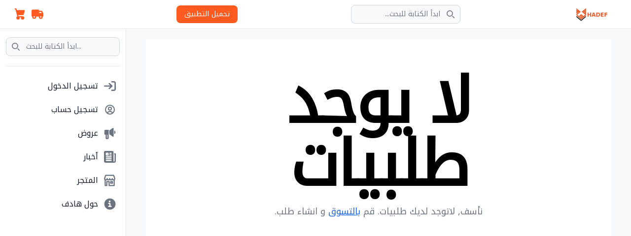

--- FILE ---
content_type: text/html; charset=utf-8
request_url: https://www.hadef-app.com/store/guest-order-list/
body_size: 4030
content:








<!DOCTYPE html>
<html lang="en">
<head>
    <meta charset="UTF-8">
    <meta http-equiv="X-UA-Compatible" content="IE=edge">
    <meta name="viewport" content="width=device-width, initial-scale=1.0">
    <link rel="icon" type="image/svg+xml" href="/static/base/imgs/hadef_app.png" />
    <title>
    Hadef - هادف
    </title>
    <link rel="preconnect" href="https://fonts.googleapis.com">
    <link rel="preconnect" href="https://fonts.gstatic.com" crossorigin>
    <link href="https://fonts.googleapis.com/css2?family=Noto+Kufi+Arabic:wght@400&display=swap" rel="stylesheet">
    <style>
    * {font-family: 'Noto Kufi Arabic', sans-serif;}
    </style>
    <link rel="stylesheet" href="/static/CACHE/css/output.df7b42e31775.css" type="text/css">
    <script src="/static/src/js/js.js"></script> 
  

</head>
<body dir="rtl">
    <div class="antialiased bg-gray-50 dark:bg-gray-900">
      
<nav class="bg-white border-b border-gray-200 px-4 py-2.5 dark:bg-gray-800 dark:border-gray-700 fixed left-0 right-0 top-0 z-50">
  <div class="flex flex-wrap justify-between items-center">
    <div class="flex justify-start items-center">
      <button
        data-drawer-target="drawer-navigation"
        data-drawer-toggle="drawer-navigation"
        aria-controls="drawer-navigation"
        class="p-2 mr-2 text-gray-600 rounded-lg cursor-pointer md:hidden hover:text-gray-900 hover:bg-gray-100 focus:bg-gray-100 dark:focus:bg-gray-700 focus:ring-2 focus:ring-gray-100 dark:focus:ring-gray-700 dark:text-gray-400 dark:hover:bg-gray-700 dark:hover:text-white"
      >
        <svg
          aria-hidden="true"
          class="w-6 h-6"
          fill="currentColor"
          viewBox="0 0 20 20"
          xmlns="http://www.w3.org/2000/svg"
        >
          <path
            fill-rule="evenodd"
            d="M3 5a1 1 0 011-1h12a1 1 0 110 2H4a1 1 0 01-1-1zM3 10a1 1 0 011-1h6a1 1 0 110 2H4a1 1 0 01-1-1zM3 15a1 1 0 011-1h12a1 1 0 110 2H4a1 1 0 01-1-1z"
            clip-rule="evenodd"
          ></path>
        </svg>
        <svg
          aria-hidden="true"
          class="hidden w-6 h-6"
          fill="currentColor"
          viewBox="0 0 20 20"
          xmlns="http://www.w3.org/2000/svg"
        >
          <path
            fill-rule="evenodd"
            d="M4.293 4.293a1 1 0 011.414 0L10 8.586l4.293-4.293a1 1 0 111.414 1.414L11.414 10l4.293 4.293a1 1 0 01-1.414 1.414L10 11.414l-4.293 4.293a1 1 0 01-1.414-1.414L8.586 10 4.293 5.707a1 1 0 010-1.414z"
            clip-rule="evenodd"
          ></path>
        </svg>
        <span class="sr-only">Toggle sidebar</span>
      </button>
      <a href="/" class="flex items-center justify-between mr-4">
        <img
          src="/static/base/imgs/hadef_navbar.png"
          class="mr-3 h-8"
          alt="Hadef Logo"
        />
      </a>
      
    </div>
    <div id="dropdownSearchButton" data-dropdown-toggle="dropdownSearch" class="hidden md:block">
      <label for="input-group-search" class="sr-only">بحث</label>
      <div class="relative">
        <input type="text" name="query" id="input-group-search" class="block w-full p-2 ps-10 text-sm text-gray-900 border border-gray-300 rounded-lg bg-gray-50 focus:ring-blue-500 focus:border-blue-500 dark:bg-gray-600 dark:border-gray-500 dark:placeholder-gray-400 dark:text-white dark:focus:ring-blue-500 dark:focus:border-blue-500" placeholder="ابدأ الكتابة للبحث..."
        hx-get="/store/search-list/"
        hx-trigger="input changed delay:500ms, search" 
        hx-target="#search_items_list" 
        >
        <div class="absolute inset-y-0 rtl:inset-r-0 start-0 flex items-center ps-3 pointer-events-none">
          <svg class="w-4 h-4 text-gray-500 dark:text-gray-400" aria-hidden="true" xmlns="http://www.w3.org/2000/svg" fill="none" viewBox="0 0 20 20">
            <path stroke="currentColor" stroke-linecap="round" stroke-linejoin="round" stroke-width="2" d="m19 19-4-4m0-7A7 7 0 1 1 1 8a7 7 0 0 1 14 0Z"/>
          </svg>
        </div>
      </div>
    </div>
    <!-- Dropdown search menu -->
    <div id="dropdownSearch" class="z-10 hidden bg-white rounded-lg shadow w-60 dark:bg-gray-700">
        <ul class="h-1/2 px-3  overflow-y-auto text-sm text-gray-700 dark:text-gray-200" id="search_items_list" aria-labelledby="dropdownSearchButton">
            <li class="pb-1 text-center w-full">
              <svg class="w-4 h-4 text-center text-gray-800 dark:text-white animate-spin w-full" aria-hidden="true" xmlns="http://www.w3.org/2000/svg" fill="none" viewBox="0 0 18 20">
                <path stroke="currentColor" stroke-linecap="round" stroke-linejoin="round" stroke-width="2" d="M16 1v5h-5M2 19v-5h5m10-4a8 8 0 0 1-14.947 3.97M1 10a8 8 0 0 1 14.947-3.97"/>
              </svg>
            </li>
        </ul>
    </div>
    <button type="button" class="text-white hidden lg:block bg-orange-500 hover:bg-orange-600 focus:ring-4 focus:outline-none focus:ring-blue-300 font-medium rounded-lg text-sm px-4 py-2 text-center ml-10 md:mr-0 dark:bg-blue-600 dark:hover:bg-blue-700 dark:focus:ring-blue-800">تحميل التطبيق</button>
    <div class="flex items-center lg:order-2" dir="ltr">
      
      <button
        hx-get="/store/view-guest-cart-items/"
        hx-trigger="click"
        hx-target="#cart_list_items"
        title="السلة"
        type="button"
        class="flex mx-3 text-sm rounded-full md:mr-0 focus:ring-4 focus:ring-gray-300 dark:focus:ring-gray-600"
        id="user-menu-button"
        aria-expanded="false"
        data-dropdown-toggle="cartList"
      >
      <svg class="w-6 h-6 text-orange-500" aria-hidden="true" xmlns="http://www.w3.org/2000/svg" fill="currentColor" viewBox="0 0 18 21">
        <path d="M15 12a1 1 0 0 0 .962-.726l2-7A1 1 0 0 0 17 3H3.77L3.175.745A1 1 0 0 0 2.208 0H1a1 1 0 0 0 0 2h.438l.6 2.255v.019l2 7 .746 2.986A3 3 0 1 0 9 17a2.966 2.966 0 0 0-.184-1h2.368c-.118.32-.18.659-.184 1a3 3 0 1 0 3-3H6.78l-.5-2H15Z"/>
      </svg>
      </button>
      <div
        class="hidden z-50 my-4 w-56 text-base  justify-end list-none bg-white rounded divide-y divide-gray-100 shadow dark:bg-gray-700 dark:divide-gray-600 rounded-xl"
        id="cartList"
        >
        <ul
          class="py-1 text-gray-700 dark:text-gray-300"
          aria-labelledby="dropdown"
          id="cart_list_items"
        >
        </ul>
      </div>
      <a
        href="/store/guest-order-list/"
        title="قائمة الطلبيات"
        type="button"
        class="flex mx-3 text-sm rounded-full md:mr-0 focus:ring-4 focus:ring-gray-300 dark:focus:ring-gray-600"
      >
        <svg class="w-6 h-6 text-orange-500" aria-hidden="true" xmlns="http://www.w3.org/2000/svg" fill="currentColor" viewBox="0 0 20 16">
          <path d="M19.9 6.58c0-.009 0-.019-.006-.027l-2-4A1 1 0 0 0 17 2h-4a2 2 0 0 0-2-2H2a2 2 0 0 0-2 2v9a1 1 0 0 0 1 1h.3c-.03.165-.047.332-.051.5a3.25 3.25 0 1 0 6.5 0A3.173 3.173 0 0 0 7.7 12h4.6c-.03.165-.047.332-.051.5a3.25 3.25 0 1 0 6.5 0 3.177 3.177 0 0 0-.049-.5h.3a1 1 0 0 0 1-1V7a.99.99 0 0 0-.1-.42ZM16.382 4l1 2H13V4h3.382ZM4.5 13.75a1.25 1.25 0 1 1 0-2.5 1.25 1.25 0 0 1 0 2.5Zm11 0a1.25 1.25 0 1 1 0-2.5 1.25 1.25 0 0 1 0 2.5Z"/>
        </svg>
      </a>
      
    </div>
  </div>
</nav>

<aside
    class="fixed top-0 left-0 z-40 w-64 h-screen py-14 transition-transform -translate-x-full bg-white border-r border-gray-200 md:translate-x-0 dark:bg-gray-800 dark:border-gray-700"
    aria-label="Sidenav"
    id="drawer-navigation"
  >
    <div class="overflow-y-auto py-5 px-3 h-full bg-white dark:bg-gray-800" dir="ltr">
      <div id="dropdownSearchButton" data-dropdown-toggle="dropdownSearch" class="md:hidden" dir="rtl">
        <label for="input-group-search" class="sr-only">بحث</label>
        <div class="relative">
          <div class="absolute inset-y-0 rtl:inset-r-0 start-0 flex items-center ps-3 pointer-events-none">
            <svg class="w-4 h-4 text-gray-500 dark:text-gray-400" aria-hidden="true" xmlns="http://www.w3.org/2000/svg" fill="none" viewBox="0 0 20 20">
              <path stroke="currentColor" stroke-linecap="round" stroke-linejoin="round" stroke-width="2" d="m19 19-4-4m0-7A7 7 0 1 1 1 8a7 7 0 0 1 14 0Z"/>
            </svg>
          </div>
          <input type="text" name="query" id="input-group-search" class="block w-full p-2 ps-10 text-sm text-gray-900 border border-gray-300 rounded-lg bg-gray-50 focus:ring-blue-500 focus:border-blue-500 dark:bg-gray-600 dark:border-gray-500 dark:placeholder-gray-400 dark:text-white dark:focus:ring-blue-500 dark:focus:border-blue-500" placeholder="ابدأ الكتابة للبحث..."
            hx-get="/store/search-list/"
            hx-trigger="input changed delay:500ms, search" 
            hx-target="#search_items_list" 
          >
        </div>
      </div>
      <!-- Dropdown search menu -->
      <div id="dropdownSearch" class="z-10 hidden bg-white rounded-lg shadow w-60 dark:bg-gray-700">
          <ul class="h-1/2 px-3  overflow-y-auto text-sm text-gray-700 dark:text-gray-200" id="search_items_list" aria-labelledby="dropdownSearchButton">
              <li class="pb-1 text-center w-full">
                <svg class="w-4 h-4 text-center text-gray-800 dark:text-white animate-spin w-full" aria-hidden="true" xmlns="http://www.w3.org/2000/svg" fill="none" viewBox="0 0 18 20">
                  <path stroke="currentColor" stroke-linecap="round" stroke-linejoin="round" stroke-width="2" d="M16 1v5h-5M2 19v-5h5m10-4a8 8 0 0 1-14.947 3.97M1 10a8 8 0 0 1 14.947-3.97"/>
                </svg>
              </li>
          </ul>
      </div>
      <div id="dropdownSearchButton" data-dropdown-toggle="dropdownSearch" class="hidden md:block">
        <label for="input-group-search" class="sr-only">بحث</label>
        <div class="relative">
          <input type="text" name="query" id="input-group-search" class="block w-full p-2 ps-10 text-sm text-gray-900 border border-gray-300 rounded-lg bg-gray-50 focus:ring-blue-500 focus:border-blue-500 dark:bg-gray-600 dark:border-gray-500 dark:placeholder-gray-400 dark:text-white dark:focus:ring-blue-500 dark:focus:border-blue-500" placeholder="ابدأ الكتابة للبحث..."
          hx-get="/store/search-list/"
          hx-trigger="input changed delay:500ms, search" 
          hx-target="#search_items_list" 
          >
          <div class="absolute inset-y-0 rtl:inset-r-0 start-0 flex items-center ps-3 pointer-events-none">
            <svg class="w-4 h-4 text-gray-500 dark:text-gray-400" aria-hidden="true" xmlns="http://www.w3.org/2000/svg" fill="none" viewBox="0 0 20 20">
              <path stroke="currentColor" stroke-linecap="round" stroke-linejoin="round" stroke-width="2" d="m19 19-4-4m0-7A7 7 0 1 1 1 8a7 7 0 0 1 14 0Z"/>
            </svg>
          </div>
        </div>
      </div>
      <!-- Dropdown search menu -->
      <div id="dropdownSearch" class="z-10 hidden bg-white rounded-lg shadow w-60 dark:bg-gray-700">
          <ul class="h-1/2 px-3  overflow-y-auto text-sm text-gray-700 dark:text-gray-200" id="search_items_list" aria-labelledby="dropdownSearchButton">
              <li class="pb-1 text-center w-full">
                <svg class="w-4 h-4 text-center text-gray-800 dark:text-white animate-spin w-full" aria-hidden="true" xmlns="http://www.w3.org/2000/svg" fill="none" viewBox="0 0 18 20">
                  <path stroke="currentColor" stroke-linecap="round" stroke-linejoin="round" stroke-width="2" d="M16 1v5h-5M2 19v-5h5m10-4a8 8 0 0 1-14.947 3.97M1 10a8 8 0 0 1 14.947-3.97"/>
                </svg>
              </li>
          </ul>
      </div>
      <ul
        class="pt-5 mt-5 space-y-2 border-t border-gray-200 dark:border-gray-700"
      >
      
      <li>
        <a
          href="/login/"
          class="flex items-center p-2 text-base justify-end font-medium text-gray-900 rounded-lg dark:text-white hover:bg-gray-100 dark:hover:bg-gray-700 group"
        >
          <span class="mr-3">تسجيل الدخول</span>
          <svg class="w-6 h-6 text-gray-500 transition duration-75 dark:text-gray-400 group-hover:text-gray-900 dark:group-hover:text-white" aria-hidden="true" xmlns="http://www.w3.org/2000/svg" fill="none" viewBox="0 0 18 15">
            <path stroke="currentColor" stroke-linecap="round" stroke-linejoin="round" stroke-width="2" d="M1 7.5h11m0 0L8 3.786M12 7.5l-4 3.714M12 1h3c.53 0 1.04.196 1.414.544.375.348.586.82.586 1.313v9.286c0 .492-.21.965-.586 1.313A2.081 2.081 0 0 1 15 14h-3"/>
          </svg>
        </a>
      </li>
      <li>
        <a
          href="/create-account/"
          class="flex items-center p-2 text-base justify-end font-medium text-gray-900 rounded-lg dark:text-white hover:bg-gray-100 dark:hover:bg-gray-700 group"
        >
        <span class="mr-3">تسجيل حساب</span>
        <svg class="w-6 h-6 text-gray-500 transition duration-75 dark:text-gray-400 group-hover:text-gray-900 dark:group-hover:text-white" aria-hidden="true" xmlns="http://www.w3.org/2000/svg" fill="none" viewBox="0 0 24 24">
          <path stroke="currentColor" stroke-linecap="round" stroke-linejoin="round" stroke-width="2" d="M12 21a9 9 0 1 0 0-18 9 9 0 0 0 0 18Zm0 0a9 9 0 0 0 5-1.5 4 4 0 0 0-4-3.5h-2a4 4 0 0 0-4 3.5 9 9 0 0 0 5 1.5Zm3-11a3 3 0 1 1-6 0 3 3 0 0 1 6 0Z"></path>
        </svg>
        </a>
      </li>
      
      <li>
        <a
          href="/offers_list/"
          class="flex items-center p-2 text-base justify-end font-medium text-gray-900 rounded-lg dark:text-white hover:bg-gray-100 dark:hover:bg-gray-700 group"
        >
        <span class="mr-3">عروض</span>
        <svg class="w-6 h-6 text-gray-500 transition duration-75 dark:text-gray-400 group-hover:text-gray-900 dark:group-hover:text-white" aria-hidden="true" xmlns="http://www.w3.org/2000/svg" fill="currentColor" viewBox="0 0 18 19">
          <path d="M15 1.943v12.114a1 1 0 0 1-1.581.814L8 11V5l5.419-3.871A1 1 0 0 1 15 1.943ZM7 4H2a2 2 0 0 0-2 2v4a2 2 0 0 0 2 2v5a2 2 0 0 0 2 2h1a2 2 0 0 0 2-2V4ZM4 17v-5h1v5H4ZM16 5.183v5.634a2.984 2.984 0 0 0 0-5.634Z"/>
        </svg>
        </a>
      </li>
      <li>
        <a
          href="/news_list/"
          class="flex items-center p-2 text-base justify-end font-medium text-gray-900 rounded-lg dark:text-white hover:bg-gray-100 dark:hover:bg-gray-700 group"
        >
        <span class="mr-3">أخبار</span>
        <svg class="w-6 h-6 text-gray-500 transition duration-75 dark:text-gray-400 group-hover:text-gray-900 dark:group-hover:text-white" aria-hidden="true" xmlns="http://www.w3.org/2000/svg" fill="currentColor" viewBox="0 0 20 20">
          <path d="M19 4h-1a1 1 0 1 0 0 2v11a1 1 0 0 1-2 0V2a2 2 0 0 0-2-2H2a2 2 0 0 0-2 2v15a3 3 0 0 0 3 3h14a3 3 0 0 0 3-3V5a1 1 0 0 0-1-1ZM3 4a1 1 0 0 1 1-1h3a1 1 0 0 1 1 1v3a1 1 0 0 1-1 1H4a1 1 0 0 1-1-1V4Zm9 13H4a1 1 0 0 1 0-2h8a1 1 0 0 1 0 2Zm0-3H4a1 1 0 0 1 0-2h8a1 1 0 0 1 0 2Zm0-3H4a1 1 0 0 1 0-2h8a1 1 0 1 1 0 2Zm0-3h-2a1 1 0 0 1 0-2h2a1 1 0 1 1 0 2Zm0-3h-2a1 1 0 0 1 0-2h2a1 1 0 1 1 0 2Z"/>
          <path d="M6 5H5v1h1V5Z"/>
        </svg>
        </a>
      </li>
      <li>
        <a
          href="/store/"
          class="flex items-center p-2 text-base justify-end font-medium text-gray-900 rounded-lg dark:text-white hover:bg-gray-100 dark:hover:bg-gray-700 group"
        >
        <span class="mr-3">المتجر</span>
        <svg class="w-6 h-6 text-gray-500 transition duration-75 dark:text-gray-400 group-hover:text-gray-900 dark:group-hover:text-white" aria-hidden="true" xmlns="http://www.w3.org/2000/svg" width="21" height="20" fill="none" viewBox="0 0 21 20">
          <path stroke="currentColor" stroke-linecap="round" stroke-linejoin="round" stroke-width="2" d="M3.308 9a2.257 2.257 0 0 0 2.25-2.264 2.25 2.25 0 0 0 4.5 0 2.25 2.25 0 0 0 4.5 0 2.25 2.25 0 1 0 4.5 0C19.058 5.471 16.956 1 16.956 1H3.045S1.058 5.654 1.058 6.736A2.373 2.373 0 0 0 3.308 9Zm0 0a2.243 2.243 0 0 0 1.866-1h.767a2.242 2.242 0 0 0 3.733 0h.767a2.242 2.242 0 0 0 3.733 0h.767a2.247 2.247 0 0 0 1.867 1A2.22 2.22 0 0 0 18 8.649V19H9v-7H5v7H2V8.524c.37.301.83.469 1.308.476ZM12 12h3v3h-3v-3Z"/>
        </svg>
        </a>
      </li>
      <li>
        <a
          href="/about/"
          class="flex items-center p-2 text-base justify-end font-medium text-gray-900 rounded-lg dark:text-white hover:bg-gray-100 dark:hover:bg-gray-700 group"
        >
        <span class="mr-3">حول هادف</span>
        <svg class="w-6 h-6 text-gray-500 transition duration-75 dark:text-gray-400 group-hover:text-gray-900 dark:group-hover:text-white" aria-hidden="true" xmlns="http://www.w3.org/2000/svg" fill="currentColor" viewBox="0 0 20 20">
          <path d="M10 .5a9.5 9.5 0 1 0 9.5 9.5A9.51 9.51 0 0 0 10 .5ZM9.5 4a1.5 1.5 0 1 1 0 3 1.5 1.5 0 0 1 0-3ZM12 15H8a1 1 0 0 1 0-2h1v-3H8a1 1 0 0 1 0-2h2a1 1 0 0 1 1 1v4h1a1 1 0 0 1 0 2Z"/>
        </svg>
        </a>
      </li>
      <li>
        <a
          href="/about/"
          class="flex items-center p-2 text-base justify-end font-medium text-gray-900 rounded-lg dark:text-white hover:bg-gray-100 dark:hover:bg-gray-700 group"
        >
        <button type="button" class="text-white lg:hidden bg-orange-500 hover:bg-orange-600 focus:ring-4 focus:outline-none focus:ring-blue-300 font-medium rounded-lg text-sm px-4 py-2 text-center ml-10 md:mr-0 dark:bg-blue-600 dark:hover:bg-blue-700 dark:focus:ring-blue-800">تحميل التطبيق</button>
        </a>
      </li>
      </ul>
    </div>
    <script src="https://unpkg.com/htmx.org@1.9.9" integrity="sha384-QFjmbokDn2DjBjq+fM+8LUIVrAgqcNW2s0PjAxHETgRn9l4fvX31ZxDxvwQnyMOX" crossorigin="anonymous"></script>
  </aside>
      <main class="p-10 md:ml-64 h-auto pt-20">
          
          <section class="bg-white dark:bg-gray-900">
            <div class="py-8 px-4 mx-auto max-w-screen-xl lg:py-16 lg:px-6">
                <div class="mx-auto max-w-screen-sm text-center">
                    <h1 class="mb-4 text-5xl tracking-tight font-extrabold lg:text-9xl text-primary-600 dark:text-primary-500">لا يوجد طلبيات</h1>
                    <p class="mb-4 text-lg font-light text-gray-500 dark:text-gray-400">نأسف, لاتوجد لديك طلبيات. قم <a href="/store/" class="underline text-blue-600">بالتسوق</a> و انشاء طلب. </p>
                    <a href="#" class="inline-flex text-white bg-primary-600 hover:bg-primary-800 focus:ring-4 focus:outline-none focus:ring-primary-300 font-medium rounded-lg text-sm px-5 py-2.5 text-center dark:focus:ring-primary-900 my-4">Back to Homepage</a>
                </div>   
            </div>
          </section>
          
      </main>
    </div>
    <script src="https://cdnjs.cloudflare.com/ajax/libs/flowbite/1.8.1/flowbite.min.js"></script>
</body>
</html>

--- FILE ---
content_type: text/css
request_url: https://www.hadef-app.com/static/CACHE/css/output.df7b42e31775.css
body_size: 12610
content:
*,::before,::after{box-sizing:border-box;border-width:0;border-style:solid;border-color:#E5E7EB}::before,::after{--tw-content:''}html{line-height:1.5;-webkit-text-size-adjust:100%;-moz-tab-size:4;-o-tab-size:4;tab-size:4;font-family:ui-sans-serif,system-ui,-apple-system,BlinkMacSystemFont,"Segoe UI",Roboto,"Helvetica Neue",Arial,"Noto Sans",sans-serif,"Apple Color Emoji","Segoe UI Emoji","Segoe UI Symbol","Noto Color Emoji";font-feature-settings:normal;font-variation-settings:normal}body{margin:0;line-height:inherit}hr{height:0;color:inherit;border-top-width:1px}abbr:where([title]){-webkit-text-decoration:underline dotted;text-decoration:underline dotted}h1,h2,h3,h4,h5,h6{font-size:inherit;font-weight:inherit}a{color:inherit;text-decoration:inherit}b,strong{font-weight:bolder}code,kbd,samp,pre{font-family:ui-monospace,SFMono-Regular,Menlo,Monaco,Consolas,"Liberation Mono","Courier New",monospace;font-size:1em}small{font-size:80%}sub,sup{font-size:75%;line-height:0;position:relative;vertical-align:baseline}sub{bottom:-0.25em}sup{top:-0.5em}table{text-indent:0;border-color:inherit;border-collapse:collapse}button,input,optgroup,select,textarea{font-family:inherit;font-feature-settings:inherit;font-variation-settings:inherit;font-size:100%;font-weight:inherit;line-height:inherit;color:inherit;margin:0;padding:0}button,select{text-transform:none}button,[type='button'],[type='reset'],[type='submit']{-webkit-appearance:button;background-color:transparent;background-image:none}:-moz-focusring{outline:auto}:-moz-ui-invalid{box-shadow:none}progress{vertical-align:baseline}::-webkit-inner-spin-button,::-webkit-outer-spin-button{height:auto}[type='search']{-webkit-appearance:textfield;outline-offset:-2px}::-webkit-search-decoration{-webkit-appearance:none}::-webkit-file-upload-button{-webkit-appearance:button;font:inherit}summary{display:list-item}blockquote,dl,dd,h1,h2,h3,h4,h5,h6,hr,figure,p,pre{margin:0}fieldset{margin:0;padding:0}legend{padding:0}ol,ul,menu{list-style:none;margin:0;padding:0}dialog{padding:0}textarea{resize:vertical}input::-moz-placeholder,textarea::-moz-placeholder{opacity:1;color:#9CA3AF}input::placeholder,textarea::placeholder{opacity:1;color:#9CA3AF}button,[role="button"]{cursor:pointer}:disabled{cursor:default}img,svg,video,canvas,audio,iframe,embed,object{display:block;vertical-align:middle}img,video{max-width:100%;height:auto}[hidden]{display:none}.tooltip-arrow,.tooltip-arrow:before{position:absolute;width:8px;height:8px;background:inherit}.tooltip-arrow{visibility:hidden}.tooltip-arrow:before{content:"";visibility:visible;transform:rotate(45deg)}[data-tooltip-style^='light'] + .tooltip>.tooltip-arrow:before{border-style:solid;border-color:#e5e7eb}[data-tooltip-style^='light'] + .tooltip[data-popper-placement^='top']>.tooltip-arrow:before{border-bottom-width:1px;border-right-width:1px}[data-tooltip-style^='light'] + .tooltip[data-popper-placement^='right']>.tooltip-arrow:before{border-bottom-width:1px;border-left-width:1px}[data-tooltip-style^='light'] + .tooltip[data-popper-placement^='bottom']>.tooltip-arrow:before{border-top-width:1px;border-left-width:1px}[data-tooltip-style^='light'] + .tooltip[data-popper-placement^='left']>.tooltip-arrow:before{border-top-width:1px;border-right-width:1px}.tooltip[data-popper-placement^='top']>.tooltip-arrow{bottom:-4px}.tooltip[data-popper-placement^='bottom']>.tooltip-arrow{top:-4px}.tooltip[data-popper-placement^='left']>.tooltip-arrow{right:-4px}.tooltip[data-popper-placement^='right']>.tooltip-arrow{left:-4px}.tooltip.invisible>.tooltip-arrow:before{visibility:hidden}[data-popper-arrow],[data-popper-arrow]:before{position:absolute;width:8px;height:8px;background:inherit}[data-popper-arrow]{visibility:hidden}[data-popper-arrow]:before{content:"";visibility:visible;transform:rotate(45deg)}[data-popper-arrow]:after{content:"";visibility:visible;transform:rotate(45deg);position:absolute;width:9px;height:9px;background:inherit}[role="tooltip"]>[data-popper-arrow]:before{border-style:solid;border-color:#e5e7eb}.dark [role="tooltip"]>[data-popper-arrow]:before{border-style:solid;border-color:#4b5563}[role="tooltip"]>[data-popper-arrow]:after{border-style:solid;border-color:#e5e7eb}.dark [role="tooltip"]>[data-popper-arrow]:after{border-style:solid;border-color:#4b5563}[data-popover][role="tooltip"][data-popper-placement^='top']>[data-popper-arrow]:before{border-bottom-width:1px;border-right-width:1px}[data-popover][role="tooltip"][data-popper-placement^='top']>[data-popper-arrow]:after{border-bottom-width:1px;border-right-width:1px}[data-popover][role="tooltip"][data-popper-placement^='right']>[data-popper-arrow]:before{border-bottom-width:1px;border-left-width:1px}[data-popover][role="tooltip"][data-popper-placement^='right']>[data-popper-arrow]:after{border-bottom-width:1px;border-left-width:1px}[data-popover][role="tooltip"][data-popper-placement^='bottom']>[data-popper-arrow]:before{border-top-width:1px;border-left-width:1px}[data-popover][role="tooltip"][data-popper-placement^='bottom']>[data-popper-arrow]:after{border-top-width:1px;border-left-width:1px}[data-popover][role="tooltip"][data-popper-placement^='left']>[data-popper-arrow]:before{border-top-width:1px;border-right-width:1px}[data-popover][role="tooltip"][data-popper-placement^='left']>[data-popper-arrow]:after{border-top-width:1px;border-right-width:1px}[data-popover][role="tooltip"][data-popper-placement^='top']>[data-popper-arrow]{bottom:-5px}[data-popover][role="tooltip"][data-popper-placement^='bottom']>[data-popper-arrow]{top:-5px}[data-popover][role="tooltip"][data-popper-placement^='left']>[data-popper-arrow]{right:-5px}[data-popover][role="tooltip"][data-popper-placement^='right']>[data-popper-arrow]{left:-5px}[role="tooltip"].invisible>[data-popper-arrow]:before{visibility:hidden}[role="tooltip"].invisible>[data-popper-arrow]:after{visibility:hidden}[type='text'],[type='email'],[type='url'],[type='password'],[type='number'],[type='date'],[type='datetime-local'],[type='month'],[type='search'],[type='tel'],[type='time'],[type='week'],[multiple],textarea,select{-webkit-appearance:none;-moz-appearance:none;appearance:none;background-color:#fff;border-color:#6B7280;border-width:1px;border-radius:0px;padding-top:0.5rem;padding-right:0.75rem;padding-bottom:0.5rem;padding-left:0.75rem;font-size:1rem;line-height:1.5rem;--tw-shadow:0 0 #0000}[type='text']:focus,[type='email']:focus,[type='url']:focus,[type='password']:focus,[type='number']:focus,[type='date']:focus,[type='datetime-local']:focus,[type='month']:focus,[type='search']:focus,[type='tel']:focus,[type='time']:focus,[type='week']:focus,[multiple]:focus,textarea:focus,select:focus{outline:2px solid transparent;outline-offset:2px;--tw-ring-inset:var(--tw-empty,/*!*//*!*/);--tw-ring-offset-width:0px;--tw-ring-offset-color:#fff;--tw-ring-color:#1C64F2;--tw-ring-offset-shadow:var(--tw-ring-inset) 0 0 0 var(--tw-ring-offset-width) var(--tw-ring-offset-color);--tw-ring-shadow:var(--tw-ring-inset) 0 0 0 calc(1px + var(--tw-ring-offset-width)) var(--tw-ring-color);box-shadow:var(--tw-ring-offset-shadow),var(--tw-ring-shadow),var(--tw-shadow);border-color:#1C64F2}input::-moz-placeholder,textarea::-moz-placeholder{color:#6B7280;opacity:1}input::placeholder,textarea::placeholder{color:#6B7280;opacity:1}::-webkit-datetime-edit-fields-wrapper{padding:0}::-webkit-date-and-time-value{min-height:1.5em}select:not([size]){background-image:url("data:image/svg+xml,%3csvg aria-hidden='true' xmlns='http://www.w3.org/2000/svg' fill='none' viewBox='0 0 10 6'%3e %3cpath stroke='%236B7280' stroke-linecap='round' stroke-linejoin='round' stroke-width='2' d='m1 1 4 4 4-4'/%3e %3c/svg%3e");background-position:right 0.75rem center;background-repeat:no-repeat;background-size:0.75em 0.75em;padding-right:2.5rem;-webkit-print-color-adjust:exact;print-color-adjust:exact}[multiple]{background-image:initial;background-position:initial;background-repeat:unset;background-size:initial;padding-right:0.75rem;-webkit-print-color-adjust:unset;print-color-adjust:unset}[type='checkbox'],[type='radio']{-webkit-appearance:none;-moz-appearance:none;appearance:none;padding:0;-webkit-print-color-adjust:exact;print-color-adjust:exact;display:inline-block;vertical-align:middle;background-origin:border-box;-webkit-user-select:none;-moz-user-select:none;user-select:none;flex-shrink:0;height:1rem;width:1rem;color:#1C64F2;background-color:#fff;border-color:#6B7280;border-width:1px;--tw-shadow:0 0 #0000}[type='checkbox']{border-radius:0px}[type='radio']{border-radius:100%}[type='checkbox']:focus,[type='radio']:focus{outline:2px solid transparent;outline-offset:2px;--tw-ring-inset:var(--tw-empty,/*!*//*!*/);--tw-ring-offset-width:2px;--tw-ring-offset-color:#fff;--tw-ring-color:#1C64F2;--tw-ring-offset-shadow:var(--tw-ring-inset) 0 0 0 var(--tw-ring-offset-width) var(--tw-ring-offset-color);--tw-ring-shadow:var(--tw-ring-inset) 0 0 0 calc(2px + var(--tw-ring-offset-width)) var(--tw-ring-color);box-shadow:var(--tw-ring-offset-shadow),var(--tw-ring-shadow),var(--tw-shadow)}[type='checkbox']:checked,[type='radio']:checked,.dark [type='checkbox']:checked,.dark [type='radio']:checked{border-color:transparent;background-color:currentColor;background-size:0.55em 0.55em;background-position:center;background-repeat:no-repeat}[type='checkbox']:checked{background-image:url("data:image/svg+xml,%3csvg aria-hidden='true' xmlns='http://www.w3.org/2000/svg' fill='none' viewBox='0 0 16 12'%3e %3cpath stroke='white' stroke-linecap='round' stroke-linejoin='round' stroke-width='3' d='M1 5.917 5.724 10.5 15 1.5'/%3e %3c/svg%3e");background-repeat:no-repeat;background-size:0.55em 0.55em;-webkit-print-color-adjust:exact;print-color-adjust:exact}[type='radio']:checked{background-image:url("data:image/svg+xml,%3csvg viewBox='0 0 16 16' fill='white' xmlns='http://www.w3.org/2000/svg'%3e%3ccircle cx='8' cy='8' r='3'/%3e%3c/svg%3e");background-size:1em 1em}.dark [type='radio']:checked{background-image:url("data:image/svg+xml,%3csvg viewBox='0 0 16 16' fill='white' xmlns='http://www.w3.org/2000/svg'%3e%3ccircle cx='8' cy='8' r='3'/%3e%3c/svg%3e");background-size:1em 1em}[type='checkbox']:indeterminate{background-image:url("data:image/svg+xml,%3csvg aria-hidden='true' xmlns='http://www.w3.org/2000/svg' fill='none' viewBox='0 0 16 12'%3e %3cpath stroke='white' stroke-linecap='round' stroke-linejoin='round' stroke-width='3' d='M1 5.917 5.724 10.5 15 1.5'/%3e %3c/svg%3e");background-color:currentColor;border-color:transparent;background-position:center;background-repeat:no-repeat;background-size:0.55em 0.55em;-webkit-print-color-adjust:exact;print-color-adjust:exact}[type='checkbox']:indeterminate:hover,[type='checkbox']:indeterminate:focus{border-color:transparent;background-color:currentColor}[type='file']{background:unset;border-color:inherit;border-width:0;border-radius:0;padding:0;font-size:unset;line-height:inherit}[type='file']:focus{outline:1px auto inherit}input[type=file]::file-selector-button{color:white;background:#1F2937;border:0;font-weight:500;font-size:0.875rem;cursor:pointer;padding-top:0.625rem;padding-bottom:0.625rem;padding-left:2rem;padding-right:1rem;-webkit-margin-start:-1rem;margin-inline-start:-1rem;-webkit-margin-end:1rem;margin-inline-end:1rem}input[type=file]::file-selector-button:hover{background:#374151}.dark input[type=file]::file-selector-button{color:white;background:#4B5563}.dark input[type=file]::file-selector-button:hover{background:#6B7280}input[type="range"]::-webkit-slider-thumb{height:1.25rem;width:1.25rem;background:#1C64F2;border-radius:9999px;border:0;appearance:none;-moz-appearance:none;-webkit-appearance:none;cursor:pointer}input[type="range"]:disabled::-webkit-slider-thumb{background:#9CA3AF}.dark input[type="range"]:disabled::-webkit-slider-thumb{background:#6B7280}input[type="range"]:focus::-webkit-slider-thumb{outline:2px solid transparent;outline-offset:2px;--tw-ring-offset-shadow:var(--tw-ring-inset) 0 0 0 var(--tw-ring-offset-width) var(--tw-ring-offset-color);--tw-ring-shadow:var(--tw-ring-inset) 0 0 0 calc(4px + var(--tw-ring-offset-width)) var(--tw-ring-color);box-shadow:var(--tw-ring-offset-shadow),var(--tw-ring-shadow),var(--tw-shadow,0 0 #0000);--tw-ring-opacity:1px;--tw-ring-color:rgb(164 202 254 / var(--tw-ring-opacity))}input[type="range"]::-moz-range-thumb{height:1.25rem;width:1.25rem;background:#1C64F2;border-radius:9999px;border:0;appearance:none;-moz-appearance:none;-webkit-appearance:none;cursor:pointer}input[type="range"]:disabled::-moz-range-thumb{background:#9CA3AF}.dark input[type="range"]:disabled::-moz-range-thumb{background:#6B7280}input[type="range"]::-moz-range-progress{background:#3F83F8}input[type="range"]::-ms-fill-lower{background:#3F83F8}.toggle-bg:after{content:"";position:absolute;top:0.125rem;left:0.125rem;background:white;border-color:#D1D5DB;border-width:1px;border-radius:9999px;height:1.25rem;width:1.25rem;transition-property:background-color,border-color,color,fill,stroke,opacity,box-shadow,transform,filter,backdrop-filter,-webkit-backdrop-filter;transition-duration:.15s;box-shadow:var(--tw-ring-inset) 0 0 0 calc(0px + var(--tw-ring-offset-width)) var(--tw-ring-color)}input:checked + .toggle-bg:after{transform:translateX(100%);border-color:white}input:checked + .toggle-bg{background:#1C64F2;border-color:#1C64F2}*,::before,::after{--tw-border-spacing-x:0;--tw-border-spacing-y:0;--tw-translate-x:0;--tw-translate-y:0;--tw-rotate:0;--tw-skew-x:0;--tw-skew-y:0;--tw-scale-x:1;--tw-scale-y:1;--tw-pan-x:;--tw-pan-y:;--tw-pinch-zoom:;--tw-scroll-snap-strictness:proximity;--tw-gradient-from-position:;--tw-gradient-via-position:;--tw-gradient-to-position:;--tw-ordinal:;--tw-slashed-zero:;--tw-numeric-figure:;--tw-numeric-spacing:;--tw-numeric-fraction:;--tw-ring-inset:;--tw-ring-offset-width:0px;--tw-ring-offset-color:#fff;--tw-ring-color:rgb(63 131 248 / 0.5);--tw-ring-offset-shadow:0 0 #0000;--tw-ring-shadow:0 0 #0000;--tw-shadow:0 0 #0000;--tw-shadow-colored:0 0 #0000;--tw-blur:;--tw-brightness:;--tw-contrast:;--tw-grayscale:;--tw-hue-rotate:;--tw-invert:;--tw-saturate:;--tw-sepia:;--tw-drop-shadow:;--tw-backdrop-blur:;--tw-backdrop-brightness:;--tw-backdrop-contrast:;--tw-backdrop-grayscale:;--tw-backdrop-hue-rotate:;--tw-backdrop-invert:;--tw-backdrop-opacity:;--tw-backdrop-saturate:;--tw-backdrop-sepia:}::backdrop{--tw-border-spacing-x:0;--tw-border-spacing-y:0;--tw-translate-x:0;--tw-translate-y:0;--tw-rotate:0;--tw-skew-x:0;--tw-skew-y:0;--tw-scale-x:1;--tw-scale-y:1;--tw-pan-x:;--tw-pan-y:;--tw-pinch-zoom:;--tw-scroll-snap-strictness:proximity;--tw-gradient-from-position:;--tw-gradient-via-position:;--tw-gradient-to-position:;--tw-ordinal:;--tw-slashed-zero:;--tw-numeric-figure:;--tw-numeric-spacing:;--tw-numeric-fraction:;--tw-ring-inset:;--tw-ring-offset-width:0px;--tw-ring-offset-color:#fff;--tw-ring-color:rgb(63 131 248 / 0.5);--tw-ring-offset-shadow:0 0 #0000;--tw-ring-shadow:0 0 #0000;--tw-shadow:0 0 #0000;--tw-shadow-colored:0 0 #0000;--tw-blur:;--tw-brightness:;--tw-contrast:;--tw-grayscale:;--tw-hue-rotate:;--tw-invert:;--tw-saturate:;--tw-sepia:;--tw-drop-shadow:;--tw-backdrop-blur:;--tw-backdrop-brightness:;--tw-backdrop-contrast:;--tw-backdrop-grayscale:;--tw-backdrop-hue-rotate:;--tw-backdrop-invert:;--tw-backdrop-opacity:;--tw-backdrop-saturate:;--tw-backdrop-sepia:}.container{width:100%}@media (min-width:640px){.container{max-width:640px}}@media (min-width:768px){.container{max-width:768px}}@media (min-width:1024px){.container{max-width:1024px}}@media (min-width:1280px){.container{max-width:1280px}}@media (min-width:1536px){.container{max-width:1536px}}.format{color:var(--tw-format-body);max-width:65ch}.format :where([class~="lead"]):not(:where([class~="not-format"] *)){color:var(--tw-format-lead);font-size:1.25em;line-height:1.6;margin-top:1.2em;margin-bottom:1.2em}.format :where(a):not(:where([class~="not-format"] *)){color:var(--tw-format-links);text-decoration:underline;font-weight:500}.format :where(a):not(:where([class~="not-format"] *)):hover{text-decoration:none}.format :where(strong):not(:where([class~="not-format"] *)){color:var(--tw-format-bold);font-weight:700}.format :where(a strong):not(:where([class~="not-format"] *)){color:inherit}.format :where(blockquote strong):not(:where([class~="not-format"] *)){color:inherit}.format :where(thead th strong):not(:where([class~="not-format"] *)){color:inherit}.format :where(ol):not(:where([class~="not-format"] *)){list-style-type:decimal;margin-top:1.25em;margin-bottom:1.25em;padding-left:1.625em}.format :where(ol[type="A"]):not(:where([class~="not-format"] *)){list-style-type:upper-alpha}.format :where(ol[type="a"]):not(:where([class~="not-format"] *)){list-style-type:lower-alpha}.format :where(ol[type="A" s]):not(:where([class~="not-format"] *)){list-style-type:upper-alpha}.format :where(ol[type="a" s]):not(:where([class~="not-format"] *)){list-style-type:lower-alpha}.format :where(ol[type="I"]):not(:where([class~="not-format"] *)){list-style-type:upper-roman}.format :where(ol[type="i"]):not(:where([class~="not-format"] *)){list-style-type:lower-roman}.format :where(ol[type="I" s]):not(:where([class~="not-format"] *)){list-style-type:upper-roman}.format :where(ol[type="i" s]):not(:where([class~="not-format"] *)){list-style-type:lower-roman}.format :where(ol[type="1"]):not(:where([class~="not-format"] *)){list-style-type:decimal}.format :where(ul):not(:where([class~="not-format"] *)){list-style-type:disc;margin-top:1.25em;margin-bottom:1.25em;padding-left:1.625em}.format :where(ol>li):not(:where([class~="not-format"] *))::marker{font-weight:400;color:var(--tw-format-counters)}.format :where(ul>li):not(:where([class~="not-format"] *))::marker{color:var(--tw-format-bullets)}.format :where(hr):not(:where([class~="not-format"] *)){border-color:var(--tw-format-hr);border-top-width:1px;margin-top:3em;margin-bottom:3em}.format :where(blockquote):not(:where([class~="not-format"] *)){font-size:1.1111111em;font-weight:700;font-style:italic;color:var(--tw-format-quotes);quotes:"\201C""\201D""\2018""\2019";margin-bottom:1.6em}.format :where(blockquote):not(:where([class~="not-format"] *))::before{content:"";background-image:url("data:image/svg+xml,%0A%3Csvg width='32' height='24' viewBox='0 0 32 24' fill='none' xmlns='http://www.w3.org/2000/svg'%3E%3Cpath d='M18.6893 24V14.1453C18.6893 6.54 23.664 1.38533 30.6667 -7.15256e-07L31.9933 2.868C28.7507 4.09066 26.6667 7.71867 26.6667 10.6667H32V24H18.6893ZM-9.53674e-07 24V14.1453C-9.53674e-07 6.54 4.99733 1.384 12 -7.15256e-07L13.328 2.868C10.084 4.09066 8 7.71867 8 10.6667L13.3107 10.6667V24H-9.53674e-07Z' fill='%239CA3AF'/%3E%3C/svg%3E%0A");background-repeat:no-repeat;color:var(--tw-format-quotes);width:1.7777778em;height:1.3333333em;display:block;margin-top:1.6em}.format :where(blockquote p:first-of-type):not(:where([class~="not-format"] *))::before{content:open-quote}.format :where(blockquote p:last-of-type):not(:where([class~="not-format"] *))::after{content:close-quote}.format :where(h1):not(:where([class~="not-format"] *)){color:var(--tw-format-headings);font-weight:800;font-size:2.25em;margin-top:0;margin-bottom:0.8888889em;line-height:1.1111111}.format :where(h1 strong):not(:where([class~="not-format"] *)){font-weight:900;color:inherit}.format :where(h2):not(:where([class~="not-format"] *)){color:var(--tw-format-headings);font-weight:700;font-size:1.5em;margin-top:0;margin-bottom:1em;line-height:1.3333333}.format :where(h2 strong):not(:where([class~="not-format"] *)){font-weight:800;color:inherit}.format :where(h3):not(:where([class~="not-format"] *)){color:var(--tw-format-headings);font-weight:700;font-size:1.25em;margin-top:0;margin-bottom:0.6em;line-height:1.6}.format :where(h3 strong):not(:where([class~="not-format"] *)){font-weight:800;color:inherit}.format :where(h4):not(:where([class~="not-format"] *)){color:var(--tw-format-headings);font-weight:600;margin-top:0;margin-bottom:0.5em;line-height:1.5}.format :where(h4 strong):not(:where([class~="not-format"] *)){font-weight:700;color:inherit}.format :where(img):not(:where([class~="not-format"] *)){margin-top:2em;margin-bottom:2em}.format :where(figure>*):not(:where([class~="not-format"] *)){margin-top:0;margin-bottom:0}.format :where(figcaption):not(:where([class~="not-format"] *)){color:var(--tw-format-captions);font-size:0.875em;line-height:1.4285714;margin-top:0.8571429em}.format :where(code):not(:where([class~="not-format"] *)){color:var(--tw-format-code);font-weight:600;background-color:var(--tw-format-code-bg);padding-top:0.3333333em;padding-bottom:0.3333333em;padding-left:0.5555556em;padding-right:0.5555556em;border-radius:0.2222222em;font-size:0.875em}.format :where(a code):not(:where([class~="not-format"] *)){color:inherit}.format :where(h1 code):not(:where([class~="not-format"] *)){color:inherit}.format :where(h2 code):not(:where([class~="not-format"] *)){color:inherit;font-size:0.875em}.format :where(h3 code):not(:where([class~="not-format"] *)){color:inherit;font-size:0.9em}.format :where(h4 code):not(:where([class~="not-format"] *)){color:inherit}.format :where(blockquote code):not(:where([class~="not-format"] *)){color:inherit}.format :where(thead th code):not(:where([class~="not-format"] *)){color:inherit}.format :where(pre):not(:where([class~="not-format"] *)){color:var(--tw-format-pre-code);background-color:var(--tw-format-pre-bg);overflow-x:auto;font-weight:400;font-size:0.875em;line-height:1.7142857;margin-top:1.7142857em;margin-bottom:1.7142857em;border-radius:0.375rem;padding-top:0.8571429em;padding-right:1.1428571em;padding-bottom:0.8571429em;padding-left:1.1428571em}.format :where(pre code):not(:where([class~="not-format"] *)){background-color:transparent;border-width:0;border-radius:0;padding:0;font-weight:inherit;color:inherit;font-size:inherit;font-family:inherit;line-height:inherit}.format :where(pre code):not(:where([class~="not-format"] *))::before{content:none}.format :where(pre code):not(:where([class~="not-format"] *))::after{content:none}.format :where(table):not(:where([class~="not-format"] *)){width:100%;table-layout:auto;text-align:left;margin-top:2em;margin-bottom:2em;font-size:0.875em;line-height:1.7142857}.format :where(thead):not(:where([class~="not-format"] *)){background-color:var(--tw-format-th-bg);border-radius:0.2777778em}.format :where(thead th):not(:where([class~="not-format"] *)){color:var(--tw-format-headings);font-weight:600;vertical-align:bottom;padding:0.5555556em;padding-right:0.5714286em;padding-bottom:0.5714286em;padding-left:0.5714286em}.format :where(tbody tr):not(:where([class~="not-format"] *)){border-bottom-width:1px;border-bottom-color:var(--tw-format-td-borders)}.format :where(tbody tr:last-child):not(:where([class~="not-format"] *)){border-bottom-width:0}.format :where(tbody td):not(:where([class~="not-format"] *)){vertical-align:baseline}.format :where(tfoot):not(:where([class~="not-format"] *)){border-top-width:1px;border-top-color:var(--tw-format-th-borders)}.format :where(tfoot td):not(:where([class~="not-format"] *)){vertical-align:top}.format{--tw-format-body:#6b7280;--tw-format-headings:#111827;--tw-format-lead:#6b7280;--tw-format-links:#4b5563;--tw-format-bold:#111827;--tw-format-counters:#6b7280;--tw-format-bullets:#6b7280;--tw-format-hr:#e5e7eb;--tw-format-quotes:#111827;--tw-format-quote-borders:#e5e7eb;--tw-format-captions:#6b7280;--tw-format-code:#111827;--tw-format-code-bg:#f3f4f6;--tw-format-pre-code:#4b5563;--tw-format-pre-bg:#f3f4f6;--tw-format-th-borders:#e5e7eb;--tw-format-th-bg:#f9fafb;--tw-format-td-borders:#e5e7eb;--tw-format-invert-body:#9ca3af;--tw-format-invert-headings:#fff;--tw-format-invert-lead:#9ca3af;--tw-format-invert-links:#fff;--tw-format-invert-bold:#fff;--tw-format-invert-counters:#9ca3af;--tw-format-invert-bullets:#4b5563;--tw-format-invert-hr:#374151;--tw-format-invert-quotes:#f3f4f6;--tw-format-invert-quote-borders:#374151;--tw-format-invert-captions:#9ca3af;--tw-format-invert-code:#fff;--tw-format-invert-code-bg:#1f2937;--tw-format-invert-pre-code:#d1d5db;--tw-format-invert-pre-bg:#374151;--tw-format-invert-th-borders:#4b5563;--tw-format-invert-td-borders:#374151;--tw-format-invert-th-bg:#374151;font-size:1rem;line-height:1.75}.format :where(p):not(:where([class~="not-format"] *)){margin-top:1.25em;margin-bottom:1.25em}.format :where(blockquote>p:first-child):not(:where([class~="not-format"] *)){margin-top:0}.format :where(video):not(:where([class~="not-format"] *)){margin-top:2em;margin-bottom:2em}.format :where(figure):not(:where([class~="not-format"] *)){margin-top:2em;margin-bottom:2em}.format :where(li):not(:where([class~="not-format"] *)){margin-top:0.5em;margin-bottom:0.5em}.format :where(ol>li):not(:where([class~="not-format"] *)){padding-left:0.375em}.format :where(ul>li):not(:where([class~="not-format"] *)){padding-left:0.375em}.format :where(.format>ul>li p):not(:where([class~="not-format"] *)){margin-top:0.75em;margin-bottom:0.75em}.format :where(.format>ul>li>*:first-child):not(:where([class~="not-format"] *)){margin-top:1.25em}.format :where(.format>ul>li>*:last-child):not(:where([class~="not-format"] *)){margin-bottom:1.25em}.format :where(.format>ol>li>*:first-child):not(:where([class~="not-format"] *)){margin-top:1.25em}.format :where(.format>ol>li>*:last-child):not(:where([class~="not-format"] *)){margin-bottom:1.25em}.format :where(ul ul,ul ol,ol ul,ol ol):not(:where([class~="not-format"] *)){margin-top:0.75em;margin-bottom:0.75em}.format :where(hr + *):not(:where([class~="not-format"] *)){margin-top:0}.format :where(h2 + *):not(:where([class~="not-format"] *)){margin-top:0}.format :where(h3 + *):not(:where([class~="not-format"] *)){margin-top:0}.format :where(h4 + *):not(:where([class~="not-format"] *)){margin-top:0}.format :where(thead th:last-child):not(:where([class~="not-format"] *)){padding-right:0}.format :where(tbody td,tfoot td):not(:where([class~="not-format"] *)){padding-top:0.5714286em;padding-right:0.5714286em;padding-bottom:0.5714286em;padding-left:0.5714286em}.format :where(tbody td:last-child,tfoot td:last-child):not(:where([class~="not-format"] *)){padding-right:0}.format :where(.format>:first-child):not(:where([class~="not-format"] *)){margin-top:0}.format :where(.format>:last-child):not(:where([class~="not-format"] *)){margin-bottom:0}.format-sm :where(.format>ul>li p):not(:where([class~="not-format"] *)){margin-top:0.5em;margin-bottom:0.5em}.format-sm :where(.format>ul>li>*:first-child):not(:where([class~="not-format"] *)){margin-top:1em}.format-sm :where(.format>ul>li>*:last-child):not(:where([class~="not-format"] *)){margin-bottom:1em}.format-sm :where(.format>ol>li>*:first-child):not(:where([class~="not-format"] *)){margin-top:1em}.format-sm :where(.format>ol>li>*:last-child):not(:where([class~="not-format"] *)){margin-bottom:1em}.format-sm :where(.format>:first-child):not(:where([class~="not-format"] *)){margin-top:0}.format-sm :where(.format>:last-child):not(:where([class~="not-format"] *)){margin-bottom:0}.format-base :where(.format>ul>li p):not(:where([class~="not-format"] *)){margin-top:0.75em;margin-bottom:0.75em}.format-base :where(.format>ul>li>*:first-child):not(:where([class~="not-format"] *)){margin-top:1.25em}.format-base :where(.format>ul>li>*:last-child):not(:where([class~="not-format"] *)){margin-bottom:1.25em}.format-base :where(.format>ol>li>*:first-child):not(:where([class~="not-format"] *)){margin-top:1.25em}.format-base :where(.format>ol>li>*:last-child):not(:where([class~="not-format"] *)){margin-bottom:1.25em}.format-base :where(.format>:first-child):not(:where([class~="not-format"] *)){margin-top:0}.format-base :where(.format>:last-child):not(:where([class~="not-format"] *)){margin-bottom:0}.format-lg :where(.format>ul>li p):not(:where([class~="not-format"] *)){margin-top:0.8888889em;margin-bottom:0.8888889em}.format-lg :where(.format>ul>li>*:first-child):not(:where([class~="not-format"] *)){margin-top:1.3333333em}.format-lg :where(.format>ul>li>*:last-child):not(:where([class~="not-format"] *)){margin-bottom:1.3333333em}.format-lg :where(.format>ol>li>*:first-child):not(:where([class~="not-format"] *)){margin-top:1.3333333em}.format-lg :where(.format>ol>li>*:last-child):not(:where([class~="not-format"] *)){margin-bottom:1.3333333em}.format-lg :where(.format>:first-child):not(:where([class~="not-format"] *)){margin-top:0}.format-lg :where(.format>:last-child):not(:where([class~="not-format"] *)){margin-bottom:0}.sr-only{position:absolute;width:1px;height:1px;padding:0;margin:-1px;overflow:hidden;clip:rect(0,0,0,0);white-space:nowrap;border-width:0}.pointer-events-none{pointer-events:none}.pointer-events-auto{pointer-events:auto}.visible{visibility:visible}.invisible{visibility:hidden}.collapse{visibility:collapse}.static{position:static}.fixed{position:fixed}.absolute{position:absolute}.relative{position:relative}.inset-0{inset:0px}.inset-x-0{left:0px;right:0px}.inset-y-0{top:0px;bottom:0px}.-bottom-5{bottom:-1.25rem}.-top-40{top:-10rem}.bottom-0{bottom:0px}.bottom-\[60px\]{bottom:60px}.end-2{inset-inline-end:0.5rem}.end-2\.5{inset-inline-end:0.625rem}.left-0{left:0px}.left-1\/2{left:50%}.left-\[calc\(50\%\+3rem\)\]{left:calc(50% + 3rem)}.left-\[calc\(50\%-11rem\)\]{left:calc(50% - 11rem)}.right-0{right:0px}.start-0{inset-inline-start:0px}.top-0{top:0px}.top-1\/2{top:50%}.top-3{top:0.75rem}.top-\[calc\(100\%-13rem\)\]{top:calc(100% - 13rem)}.isolate{isolation:isolate}.-z-10{z-index:-10}.z-0{z-index:0}.z-10{z-index:10}.z-20{z-index:20}.z-30{z-index:30}.z-40{z-index:40}.z-50{z-index:50}.m-0{margin:0px}.m-2{margin:0.5rem}.-mx-4{margin-left:-1rem;margin-right:-1rem}.-my-6{margin-top:-1.5rem;margin-bottom:-1.5rem}.mx-3{margin-left:0.75rem;margin-right:0.75rem}.mx-auto{margin-left:auto;margin-right:auto}.my-2{margin-top:0.5rem;margin-bottom:0.5rem}.my-4{margin-top:1rem;margin-bottom:1rem}.my-5{margin-top:1.25rem;margin-bottom:1.25rem}.my-6{margin-top:1.5rem;margin-bottom:1.5rem}.my-8{margin-top:2rem;margin-bottom:2rem}.-ml-1{margin-left:-0.25rem}.-mr-1{margin-right:-0.25rem}.-ms-1{-webkit-margin-start:-0.25rem;margin-inline-start:-0.25rem}.-mt-2{margin-top:-0.5rem}.mb-1{margin-bottom:0.25rem}.mb-10{margin-bottom:2.5rem}.mb-2{margin-bottom:0.5rem}.mb-20{margin-bottom:5rem}.mb-4{margin-bottom:1rem}.mb-5{margin-bottom:1.25rem}.mb-6{margin-bottom:1.5rem}.mb-8{margin-bottom:2rem}.me-1{-webkit-margin-end:0.25rem;margin-inline-end:0.25rem}.me-1\.5{-webkit-margin-end:0.375rem;margin-inline-end:0.375rem}.me-2{-webkit-margin-end:0.5rem;margin-inline-end:0.5rem}.me-3{-webkit-margin-end:0.75rem;margin-inline-end:0.75rem}.me-4{-webkit-margin-end:1rem;margin-inline-end:1rem}.me-auto{-webkit-margin-end:auto;margin-inline-end:auto}.ml-0{margin-left:0px}.ml-1{margin-left:0.25rem}.ml-1\.5{margin-left:0.375rem}.ml-10{margin-left:2.5rem}.ml-2{margin-left:0.5rem}.ml-3{margin-left:0.75rem}.ml-5{margin-left:1.25rem}.mr-1{margin-right:0.25rem}.mr-2{margin-right:0.5rem}.mr-3{margin-right:0.75rem}.mr-4{margin-right:1rem}.mr-auto{margin-right:auto}.ms-0{-webkit-margin-start:0px;margin-inline-start:0px}.ms-2{-webkit-margin-start:0.5rem;margin-inline-start:0.5rem}.ms-3{-webkit-margin-start:0.75rem;margin-inline-start:0.75rem}.ms-auto{-webkit-margin-start:auto;margin-inline-start:auto}.mt-1{margin-top:0.25rem}.mt-10{margin-top:2.5rem}.mt-2{margin-top:0.5rem}.mt-2\.5{margin-top:0.625rem}.mt-20{margin-top:5rem}.mt-3{margin-top:0.75rem}.mt-32{margin-top:8rem}.mt-4{margin-top:1rem}.mt-5{margin-top:1.25rem}.mt-6{margin-top:1.5rem}.mt-8{margin-top:2rem}.block{display:block}.inline-block{display:inline-block}.inline{display:inline}.flex{display:flex}.inline-flex{display:inline-flex}.table{display:table}.flow-root{display:flow-root}.grid{display:grid}.hidden{display:none}.aspect-\[1155\/678\]{aspect-ratio:1155/678}.h-1\/2{height:50%}.h-10{height:2.5rem}.h-12{height:3rem}.h-16{height:4rem}.h-2{height:0.5rem}.h-2\.5{height:0.625rem}.h-20{height:5rem}.h-24{height:6rem}.h-28{height:7rem}.h-3{height:0.75rem}.h-3\.5{height:0.875rem}.h-4{height:1rem}.h-40{height:10rem}.h-48{height:12rem}.h-5{height:1.25rem}.h-56{height:14rem}.h-6{height:1.5rem}.h-64{height:16rem}.h-7{height:1.75rem}.h-8{height:2rem}.h-80{height:20rem}.h-9{height:2.25rem}.h-\[calc\(100\%-1rem\)\]{height:calc(100% - 1rem)}.h-auto{height:auto}.h-full{height:100%}.h-px{height:1px}.h-screen{height:100vh}.max-h-96{max-height:24rem}.max-h-full{max-height:100%}.min-h-full{min-height:100%}.w-0{width:0px}.w-1\/2{width:50%}.w-1\/3{width:33.333333%}.w-1\/5{width:20%}.w-10{width:2.5rem}.w-11{width:2.75rem}.w-12{width:3rem}.w-2{width:0.5rem}.w-2\.5{width:0.625rem}.w-20{width:5rem}.w-24{width:6rem}.w-3{width:0.75rem}.w-3\.5{width:0.875rem}.w-3\/4{width:75%}.w-4{width:1rem}.w-4\/5{width:80%}.w-40{width:10rem}.w-44{width:11rem}.w-48{width:12rem}.w-5{width:1.25rem}.w-56{width:14rem}.w-6{width:1.5rem}.w-60{width:15rem}.w-64{width:16rem}.w-7{width:1.75rem}.w-8{width:2rem}.w-9{width:2.25rem}.w-96{width:24rem}.w-\[36\.125rem\]{width:36.125rem}.w-\[48rem\]{width:48rem}.w-auto{width:auto}.w-full{width:100%}.w-screen{width:100vw}.min-w-0{min-width:0px}.max-w-2xl{max-width:42rem}.max-w-6xl{max-width:72rem}.max-w-7xl{max-width:80rem}.max-w-full{max-width:100%}.max-w-lg{max-width:32rem}.max-w-md{max-width:28rem}.max-w-none{max-width:none}.max-w-screen-md{max-width:768px}.max-w-screen-sm{max-width:640px}.max-w-screen-xl{max-width:1280px}.max-w-sm{max-width:24rem}.max-w-xs{max-width:20rem}.flex-1{flex:1 1 0%}.flex-auto{flex:1 1 auto}.flex-none{flex:none}.flex-shrink{flex-shrink:1}.flex-shrink-0{flex-shrink:0}.shrink-0{flex-shrink:0}.origin-\[0\]{transform-origin:0}.-translate-x-1\/2{--tw-translate-x:-50%;transform:translate(var(--tw-translate-x),var(--tw-translate-y)) rotate(var(--tw-rotate)) skewX(var(--tw-skew-x)) skewY(var(--tw-skew-y)) scaleX(var(--tw-scale-x)) scaleY(var(--tw-scale-y))}.-translate-x-full{--tw-translate-x:-100%;transform:translate(var(--tw-translate-x),var(--tw-translate-y)) rotate(var(--tw-rotate)) skewX(var(--tw-skew-x)) skewY(var(--tw-skew-y)) scaleX(var(--tw-scale-x)) scaleY(var(--tw-scale-y))}.-translate-y-1\/2{--tw-translate-y:-50%;transform:translate(var(--tw-translate-x),var(--tw-translate-y)) rotate(var(--tw-rotate)) skewX(var(--tw-skew-x)) skewY(var(--tw-skew-y)) scaleX(var(--tw-scale-x)) scaleY(var(--tw-scale-y))}.-translate-y-6{--tw-translate-y:-1.5rem;transform:translate(var(--tw-translate-x),var(--tw-translate-y)) rotate(var(--tw-rotate)) skewX(var(--tw-skew-x)) skewY(var(--tw-skew-y)) scaleX(var(--tw-scale-x)) scaleY(var(--tw-scale-y))}.-translate-y-full{--tw-translate-y:-100%;transform:translate(var(--tw-translate-x),var(--tw-translate-y)) rotate(var(--tw-rotate)) skewX(var(--tw-skew-x)) skewY(var(--tw-skew-y)) scaleX(var(--tw-scale-x)) scaleY(var(--tw-scale-y))}.translate-x-0{--tw-translate-x:0px;transform:translate(var(--tw-translate-x),var(--tw-translate-y)) rotate(var(--tw-rotate)) skewX(var(--tw-skew-x)) skewY(var(--tw-skew-y)) scaleX(var(--tw-scale-x)) scaleY(var(--tw-scale-y))}.translate-x-full{--tw-translate-x:100%;transform:translate(var(--tw-translate-x),var(--tw-translate-y)) rotate(var(--tw-rotate)) skewX(var(--tw-skew-x)) skewY(var(--tw-skew-y)) scaleX(var(--tw-scale-x)) scaleY(var(--tw-scale-y))}.translate-y-full{--tw-translate-y:100%;transform:translate(var(--tw-translate-x),var(--tw-translate-y)) rotate(var(--tw-rotate)) skewX(var(--tw-skew-x)) skewY(var(--tw-skew-y)) scaleX(var(--tw-scale-x)) scaleY(var(--tw-scale-y))}.rotate-180{--tw-rotate:180deg;transform:translate(var(--tw-translate-x),var(--tw-translate-y)) rotate(var(--tw-rotate)) skewX(var(--tw-skew-x)) skewY(var(--tw-skew-y)) scaleX(var(--tw-scale-x)) scaleY(var(--tw-scale-y))}.rotate-\[30deg\]{--tw-rotate:30deg;transform:translate(var(--tw-translate-x),var(--tw-translate-y)) rotate(var(--tw-rotate)) skewX(var(--tw-skew-x)) skewY(var(--tw-skew-y)) scaleX(var(--tw-scale-x)) scaleY(var(--tw-scale-y))}.scale-75{--tw-scale-x:.75;--tw-scale-y:.75;transform:translate(var(--tw-translate-x),var(--tw-translate-y)) rotate(var(--tw-rotate)) skewX(var(--tw-skew-x)) skewY(var(--tw-skew-y)) scaleX(var(--tw-scale-x)) scaleY(var(--tw-scale-y))}.transform{transform:translate(var(--tw-translate-x),var(--tw-translate-y)) rotate(var(--tw-rotate)) skewX(var(--tw-skew-x)) skewY(var(--tw-skew-y)) scaleX(var(--tw-scale-x)) scaleY(var(--tw-scale-y))}.transform-gpu{transform:translate3d(var(--tw-translate-x),var(--tw-translate-y),0) rotate(var(--tw-rotate)) skewX(var(--tw-skew-x)) skewY(var(--tw-skew-y)) scaleX(var(--tw-scale-x)) scaleY(var(--tw-scale-y))}.transform-none{transform:none}@keyframes spin{to{transform:rotate(360deg)}}.animate-spin{animation:spin 1s linear infinite}.cursor-default{cursor:default}.cursor-not-allowed{cursor:not-allowed}.cursor-pointer{cursor:pointer}.resize{resize:both}.list-inside{list-style-position:inside}.list-none{list-style-type:none}.appearance-none{-webkit-appearance:none;-moz-appearance:none;appearance:none}.grid-cols-1{grid-template-columns:repeat(1,minmax(0,1fr))}.grid-cols-2{grid-template-columns:repeat(2,minmax(0,1fr))}.grid-cols-3{grid-template-columns:repeat(3,minmax(0,1fr))}.grid-cols-4{grid-template-columns:repeat(4,minmax(0,1fr))}.grid-cols-5{grid-template-columns:repeat(5,minmax(0,1fr))}.grid-cols-7{grid-template-columns:repeat(7,minmax(0,1fr))}.flex-col{flex-direction:column}.flex-wrap{flex-wrap:wrap}.items-start{align-items:flex-start}.items-end{align-items:flex-end}.items-center{align-items:center}.items-baseline{align-items:baseline}.justify-start{justify-content:flex-start}.justify-end{justify-content:flex-end}.justify-center{justify-content:center}.justify-between{justify-content:space-between}.gap-1{gap:0.25rem}.gap-2{gap:0.5rem}.gap-3{gap:0.75rem}.gap-4{gap:1rem}.gap-8{gap:2rem}.gap-x-2{-moz-column-gap:0.5rem;column-gap:0.5rem}.gap-x-3{-moz-column-gap:0.75rem;column-gap:0.75rem}.gap-x-4{-moz-column-gap:1rem;column-gap:1rem}.gap-x-6{-moz-column-gap:1.5rem;column-gap:1.5rem}.gap-x-8{-moz-column-gap:2rem;column-gap:2rem}.gap-y-16{row-gap:4rem}.-space-x-px>:not([hidden]) ~ :not([hidden]){--tw-space-x-reverse:0;margin-right:calc(-1px * var(--tw-space-x-reverse));margin-left:calc(-1px * calc(1 - var(--tw-space-x-reverse)))}.space-x-1>:not([hidden]) ~ :not([hidden]){--tw-space-x-reverse:0;margin-right:calc(0.25rem * var(--tw-space-x-reverse));margin-left:calc(0.25rem * calc(1 - var(--tw-space-x-reverse)))}.space-x-2>:not([hidden]) ~ :not([hidden]){--tw-space-x-reverse:0;margin-right:calc(0.5rem * var(--tw-space-x-reverse));margin-left:calc(0.5rem * calc(1 - var(--tw-space-x-reverse)))}.space-x-3>:not([hidden]) ~ :not([hidden]){--tw-space-x-reverse:0;margin-right:calc(0.75rem * var(--tw-space-x-reverse));margin-left:calc(0.75rem * calc(1 - var(--tw-space-x-reverse)))}.space-x-4>:not([hidden]) ~ :not([hidden]){--tw-space-x-reverse:0;margin-right:calc(1rem * var(--tw-space-x-reverse));margin-left:calc(1rem * calc(1 - var(--tw-space-x-reverse)))}.space-x-5>:not([hidden]) ~ :not([hidden]){--tw-space-x-reverse:0;margin-right:calc(1.25rem * var(--tw-space-x-reverse));margin-left:calc(1.25rem * calc(1 - var(--tw-space-x-reverse)))}.space-y-1>:not([hidden]) ~ :not([hidden]){--tw-space-y-reverse:0;margin-top:calc(0.25rem * calc(1 - var(--tw-space-y-reverse)));margin-bottom:calc(0.25rem * var(--tw-space-y-reverse))}.space-y-12>:not([hidden]) ~ :not([hidden]){--tw-space-y-reverse:0;margin-top:calc(3rem * calc(1 - var(--tw-space-y-reverse)));margin-bottom:calc(3rem * var(--tw-space-y-reverse))}.space-y-2>:not([hidden]) ~ :not([hidden]){--tw-space-y-reverse:0;margin-top:calc(0.5rem * calc(1 - var(--tw-space-y-reverse)));margin-bottom:calc(0.5rem * var(--tw-space-y-reverse))}.space-y-4>:not([hidden]) ~ :not([hidden]){--tw-space-y-reverse:0;margin-top:calc(1rem * calc(1 - var(--tw-space-y-reverse)));margin-bottom:calc(1rem * var(--tw-space-y-reverse))}.space-y-6>:not([hidden]) ~ :not([hidden]){--tw-space-y-reverse:0;margin-top:calc(1.5rem * calc(1 - var(--tw-space-y-reverse)));margin-bottom:calc(1.5rem * var(--tw-space-y-reverse))}.divide-y>:not([hidden]) ~ :not([hidden]){--tw-divide-y-reverse:0;border-top-width:calc(1px * calc(1 - var(--tw-divide-y-reverse)));border-bottom-width:calc(1px * var(--tw-divide-y-reverse))}.divide-gray-100>:not([hidden]) ~ :not([hidden]){--tw-divide-opacity:1;border-color:rgb(243 244 246 / var(--tw-divide-opacity))}.divide-gray-200>:not([hidden]) ~ :not([hidden]){--tw-divide-opacity:1;border-color:rgb(229 231 235 / var(--tw-divide-opacity))}.place-self-center{place-self:center}.overflow-hidden{overflow:hidden}.overflow-x-auto{overflow-x:auto}.overflow-y-auto{overflow-y:auto}.overflow-x-hidden{overflow-x:hidden}.overflow-y-scroll{overflow-y:scroll}.truncate{overflow:hidden;text-overflow:ellipsis;white-space:nowrap}.whitespace-nowrap{white-space:nowrap}.rounded{border-radius:0.25rem}.rounded-2xl{border-radius:1rem}.rounded-3xl{border-radius:1.5rem}.rounded-full{border-radius:9999px}.rounded-lg{border-radius:0.5rem}.rounded-md{border-radius:0.375rem}.rounded-none{border-radius:0px}.rounded-xl{border-radius:0.75rem}.rounded-b{border-bottom-right-radius:0.25rem;border-bottom-left-radius:0.25rem}.rounded-b-lg{border-bottom-right-radius:0.5rem;border-bottom-left-radius:0.5rem}.rounded-e{border-start-end-radius:0.25rem;border-end-end-radius:0.25rem}.rounded-e-lg{border-start-end-radius:0.5rem;border-end-end-radius:0.5rem}.rounded-l-lg{border-top-left-radius:0.5rem;border-bottom-left-radius:0.5rem}.rounded-l-md{border-top-left-radius:0.375rem;border-bottom-left-radius:0.375rem}.rounded-r-lg{border-top-right-radius:0.5rem;border-bottom-right-radius:0.5rem}.rounded-s{border-start-start-radius:0.25rem;border-end-start-radius:0.25rem}.rounded-s-lg{border-start-start-radius:0.5rem;border-end-start-radius:0.5rem}.rounded-t{border-top-left-radius:0.25rem;border-top-right-radius:0.25rem}.rounded-t-lg{border-top-left-radius:0.5rem;border-top-right-radius:0.5rem}.rounded-t-xl{border-top-left-radius:0.75rem;border-top-right-radius:0.75rem}.border{border-width:1px}.border-0{border-width:0px}.border-2{border-width:2px}.border-4{border-width:4px}.border-b{border-bottom-width:1px}.border-b-0{border-bottom-width:0px}.border-b-2{border-bottom-width:2px}.border-r{border-right-width:1px}.border-r-0{border-right-width:0px}.border-s{border-inline-start-width:1px}.border-t{border-top-width:1px}.border-dashed{border-style:dashed}.border-blue-600{--tw-border-opacity:1;border-color:rgb(28 100 242 / var(--tw-border-opacity))}.border-blue-700{--tw-border-opacity:1;border-color:rgb(26 86 219 / var(--tw-border-opacity))}.border-gray-100{--tw-border-opacity:1;border-color:rgb(243 244 246 / var(--tw-border-opacity))}.border-gray-200{--tw-border-opacity:1;border-color:rgb(229 231 235 / var(--tw-border-opacity))}.border-gray-300{--tw-border-opacity:1;border-color:rgb(209 213 219 / var(--tw-border-opacity))}.border-gray-500{--tw-border-opacity:1;border-color:rgb(107 114 128 / var(--tw-border-opacity))}.border-gray-500\/10{border-color:rgb(107 114 128 / 0.1)}.border-gray-700{--tw-border-opacity:1;border-color:rgb(55 65 81 / var(--tw-border-opacity))}.border-gray-900{--tw-border-opacity:1;border-color:rgb(17 24 39 / var(--tw-border-opacity))}.border-green-300{--tw-border-opacity:1;border-color:rgb(132 225 188 / var(--tw-border-opacity))}.border-green-800{--tw-border-opacity:1;border-color:rgb(3 84 63 / var(--tw-border-opacity))}.border-slate-600{--tw-border-opacity:1;border-color:rgb(71 85 105 / var(--tw-border-opacity))}.border-slate-700{--tw-border-opacity:1;border-color:rgb(51 65 85 / var(--tw-border-opacity))}.border-transparent{border-color:transparent}.bg-amber-200{--tw-bg-opacity:1;background-color:rgb(253 230 138 / var(--tw-bg-opacity))}.bg-blue-100{--tw-bg-opacity:1;background-color:rgb(225 239 254 / var(--tw-bg-opacity))}.bg-blue-400{--tw-bg-opacity:1;background-color:rgb(118 169 250 / var(--tw-bg-opacity))}.bg-blue-500{--tw-bg-opacity:1;background-color:rgb(63 131 248 / var(--tw-bg-opacity))}.bg-blue-600{--tw-bg-opacity:1;background-color:rgb(28 100 242 / var(--tw-bg-opacity))}.bg-blue-700{--tw-bg-opacity:1;background-color:rgb(26 86 219 / var(--tw-bg-opacity))}.bg-cyan-600{--tw-bg-opacity:1;background-color:rgb(8 145 178 / var(--tw-bg-opacity))}.bg-emerald-200{--tw-bg-opacity:1;background-color:rgb(167 243 208 / var(--tw-bg-opacity))}.bg-gray-100{--tw-bg-opacity:1;background-color:rgb(243 244 246 / var(--tw-bg-opacity))}.bg-gray-200{--tw-bg-opacity:1;background-color:rgb(229 231 235 / var(--tw-bg-opacity))}.bg-gray-50{--tw-bg-opacity:1;background-color:rgb(249 250 251 / var(--tw-bg-opacity))}.bg-gray-600{--tw-bg-opacity:1;background-color:rgb(75 85 99 / var(--tw-bg-opacity))}.bg-gray-800{--tw-bg-opacity:1;background-color:rgb(31 41 55 / var(--tw-bg-opacity))}.bg-gray-900{--tw-bg-opacity:1;background-color:rgb(17 24 39 / var(--tw-bg-opacity))}.bg-green-400{--tw-bg-opacity:1;background-color:rgb(49 196 141 / var(--tw-bg-opacity))}.bg-green-50{--tw-bg-opacity:1;background-color:rgb(243 250 247 / var(--tw-bg-opacity))}.bg-green-500{--tw-bg-opacity:1;background-color:rgb(14 159 110 / var(--tw-bg-opacity))}.bg-green-600{--tw-bg-opacity:1;background-color:rgb(5 122 85 / var(--tw-bg-opacity))}.bg-green-700{--tw-bg-opacity:1;background-color:rgb(4 108 78 / var(--tw-bg-opacity))}.bg-indigo-600{--tw-bg-opacity:1;background-color:rgb(88 80 236 / var(--tw-bg-opacity))}.bg-lime-400{--tw-bg-opacity:1;background-color:rgb(163 230 53 / var(--tw-bg-opacity))}.bg-orange-400{--tw-bg-opacity:1;background-color:rgb(255 138 76 / var(--tw-bg-opacity))}.bg-orange-500{--tw-bg-opacity:1;background-color:rgb(255 90 31 / var(--tw-bg-opacity))}.bg-red-50{--tw-bg-opacity:1;background-color:rgb(253 242 242 / var(--tw-bg-opacity))}.bg-red-500{--tw-bg-opacity:1;background-color:rgb(240 82 82 / var(--tw-bg-opacity))}.bg-red-600{--tw-bg-opacity:1;background-color:rgb(224 36 36 / var(--tw-bg-opacity))}.bg-red-700{--tw-bg-opacity:1;background-color:rgb(200 30 30 / var(--tw-bg-opacity))}.bg-slate-400{--tw-bg-opacity:1;background-color:rgb(148 163 184 / var(--tw-bg-opacity))}.bg-slate-800{--tw-bg-opacity:1;background-color:rgb(30 41 59 / var(--tw-bg-opacity))}.bg-teal-400{--tw-bg-opacity:1;background-color:rgb(22 189 202 / var(--tw-bg-opacity))}.bg-transparent{background-color:transparent}.bg-white{--tw-bg-opacity:1;background-color:rgb(255 255 255 / var(--tw-bg-opacity))}.bg-white\/30{background-color:rgb(255 255 255 / 0.3)}.bg-white\/50{background-color:rgb(255 255 255 / 0.5)}.bg-yellow-400{--tw-bg-opacity:1;background-color:rgb(227 160 8 / var(--tw-bg-opacity))}.bg-opacity-50{--tw-bg-opacity:0.5}.bg-gradient-to-br{background-image:linear-gradient(to bottom right,var(--tw-gradient-stops))}.bg-gradient-to-r{background-image:linear-gradient(to right,var(--tw-gradient-stops))}.bg-gradient-to-tr{background-image:linear-gradient(to top right,var(--tw-gradient-stops))}.from-\[\#ff80b5\]{--tw-gradient-from:#ff80b5 var(--tw-gradient-from-position);--tw-gradient-to:rgb(255 128 181 / 0) var(--tw-gradient-to-position);--tw-gradient-stops:var(--tw-gradient-from),var(--tw-gradient-to)}.from-blue-500{--tw-gradient-from:#3F83F8 var(--tw-gradient-from-position);--tw-gradient-to:rgb(63 131 248 / 0) var(--tw-gradient-to-position);--tw-gradient-stops:var(--tw-gradient-from),var(--tw-gradient-to)}.from-green-400{--tw-gradient-from:#31C48D var(--tw-gradient-from-position);--tw-gradient-to:rgb(49 196 141 / 0) var(--tw-gradient-to-position);--tw-gradient-stops:var(--tw-gradient-from),var(--tw-gradient-to)}.from-pink-500{--tw-gradient-from:#E74694 var(--tw-gradient-from-position);--tw-gradient-to:rgb(231 70 148 / 0) var(--tw-gradient-to-position);--tw-gradient-stops:var(--tw-gradient-from),var(--tw-gradient-to)}.from-teal-400{--tw-gradient-from:#16BDCA var(--tw-gradient-from-position);--tw-gradient-to:rgb(22 189 202 / 0) var(--tw-gradient-to-position);--tw-gradient-stops:var(--tw-gradient-from),var(--tw-gradient-to)}.via-blue-600{--tw-gradient-to:rgb(28 100 242 / 0) var(--tw-gradient-to-position);--tw-gradient-stops:var(--tw-gradient-from),#1C64F2 var(--tw-gradient-via-position),var(--tw-gradient-to)}.via-teal-500{--tw-gradient-to:rgb(6 148 162 / 0) var(--tw-gradient-to-position);--tw-gradient-stops:var(--tw-gradient-from),#0694A2 var(--tw-gradient-via-position),var(--tw-gradient-to)}.to-\[\#9089fc\]{--tw-gradient-to:#9089fc var(--tw-gradient-to-position)}.to-blue-600{--tw-gradient-to:#1C64F2 var(--tw-gradient-to-position)}.to-blue-700{--tw-gradient-to:#1A56DB var(--tw-gradient-to-position)}.to-orange-400{--tw-gradient-to:#FF8A4C var(--tw-gradient-to-position)}.to-teal-600{--tw-gradient-to:#047481 var(--tw-gradient-to-position)}.object-cover{-o-object-fit:cover;object-fit:cover}.object-center{-o-object-position:center;object-position:center}.p-0{padding:0px}.p-0\.5{padding:0.125rem}.p-1{padding:0.25rem}.p-1\.5{padding:0.375rem}.p-10{padding:2.5rem}.p-2{padding:0.5rem}.p-2\.5{padding:0.625rem}.p-4{padding:1rem}.p-5{padding:1.25rem}.p-8{padding:2rem}.px-0{padding-left:0px;padding-right:0px}.px-1{padding-left:0.25rem;padding-right:0.25rem}.px-10{padding-left:2.5rem;padding-right:2.5rem}.px-2{padding-left:0.5rem;padding-right:0.5rem}.px-2\.5{padding-left:0.625rem;padding-right:0.625rem}.px-20{padding-left:5rem;padding-right:5rem}.px-3{padding-left:0.75rem;padding-right:0.75rem}.px-3\.5{padding-left:0.875rem;padding-right:0.875rem}.px-4{padding-left:1rem;padding-right:1rem}.px-5{padding-left:1.25rem;padding-right:1.25rem}.px-6{padding-left:1.5rem;padding-right:1.5rem}.px-8{padding-left:2rem;padding-right:2rem}.py-0{padding-top:0px;padding-bottom:0px}.py-0\.5{padding-top:0.125rem;padding-bottom:0.125rem}.py-1{padding-top:0.25rem;padding-bottom:0.25rem}.py-1\.5{padding-top:0.375rem;padding-bottom:0.375rem}.py-10{padding-top:2.5rem;padding-bottom:2.5rem}.py-12{padding-top:3rem;padding-bottom:3rem}.py-14{padding-top:3.5rem;padding-bottom:3.5rem}.py-16{padding-top:4rem;padding-bottom:4rem}.py-2{padding-top:0.5rem;padding-bottom:0.5rem}.py-2\.5{padding-top:0.625rem;padding-bottom:0.625rem}.py-20{padding-top:5rem;padding-bottom:5rem}.py-3{padding-top:0.75rem;padding-bottom:0.75rem}.py-4{padding-top:1rem;padding-bottom:1rem}.py-5{padding-top:1.25rem;padding-bottom:1.25rem}.py-6{padding-top:1.5rem;padding-bottom:1.5rem}.py-8{padding-top:2rem;padding-bottom:2rem}.pb-1{padding-bottom:0.25rem}.pb-12{padding-bottom:3rem}.pb-2{padding-bottom:0.5rem}.pb-3{padding-bottom:0.75rem}.pb-4{padding-bottom:1rem}.pb-5{padding-bottom:1.25rem}.pb-6{padding-bottom:1.5rem}.pl-10{padding-left:2.5rem}.pl-11{padding-left:2.75rem}.pl-3{padding-left:0.75rem}.pl-4{padding-left:1rem}.pr-4{padding-right:1rem}.pr-5{padding-right:1.25rem}.ps-10{-webkit-padding-start:2.5rem;padding-inline-start:2.5rem}.ps-2{-webkit-padding-start:0.5rem;padding-inline-start:0.5rem}.ps-3{-webkit-padding-start:0.75rem;padding-inline-start:0.75rem}.pt-2{padding-top:0.5rem}.pt-20{padding-top:5rem}.pt-24{padding-top:6rem}.pt-5{padding-top:1.25rem}.text-left{text-align:left}.text-center{text-align:center}.text-right{text-align:right}.text-justify{text-align:justify}.align-bottom{vertical-align:bottom}.text-2xl{font-size:1.5rem;line-height:2rem}.text-3xl{font-size:1.875rem;line-height:2.25rem}.text-4xl{font-size:2.25rem;line-height:2.5rem}.text-5xl{font-size:3rem;line-height:1}.text-base{font-size:1rem;line-height:1.5rem}.text-lg{font-size:1.125rem;line-height:1.75rem}.text-sm{font-size:0.875rem;line-height:1.25rem}.text-xl{font-size:1.25rem;line-height:1.75rem}.text-xs{font-size:0.75rem;line-height:1rem}.font-bold{font-weight:700}.font-extrabold{font-weight:800}.font-light{font-weight:300}.font-medium{font-weight:500}.font-normal{font-weight:400}.font-semibold{font-weight:600}.uppercase{text-transform:uppercase}.italic{font-style:italic}.leading-5{line-height:1.25rem}.leading-6{line-height:1.5rem}.leading-7{line-height:1.75rem}.leading-8{line-height:2rem}.leading-9{line-height:2.25rem}.leading-none{line-height:1}.leading-relaxed{line-height:1.625}.leading-tight{line-height:1.25}.tracking-tight{letter-spacing:-0.025em}.text-blue-500{--tw-text-opacity:1;color:rgb(63 131 248 / var(--tw-text-opacity))}.text-blue-600{--tw-text-opacity:1;color:rgb(28 100 242 / var(--tw-text-opacity))}.text-blue-700{--tw-text-opacity:1;color:rgb(26 86 219 / var(--tw-text-opacity))}.text-blue-800{--tw-text-opacity:1;color:rgb(30 66 159 / var(--tw-text-opacity))}.text-cyan-400{--tw-text-opacity:1;color:rgb(34 211 238 / var(--tw-text-opacity))}.text-gray-200{--tw-text-opacity:1;color:rgb(229 231 235 / var(--tw-text-opacity))}.text-gray-400{--tw-text-opacity:1;color:rgb(156 163 175 / var(--tw-text-opacity))}.text-gray-500{--tw-text-opacity:1;color:rgb(107 114 128 / var(--tw-text-opacity))}.text-gray-600{--tw-text-opacity:1;color:rgb(75 85 99 / var(--tw-text-opacity))}.text-gray-700{--tw-text-opacity:1;color:rgb(55 65 81 / var(--tw-text-opacity))}.text-gray-800{--tw-text-opacity:1;color:rgb(31 41 55 / var(--tw-text-opacity))}.text-gray-900{--tw-text-opacity:1;color:rgb(17 24 39 / var(--tw-text-opacity))}.text-green-500{--tw-text-opacity:1;color:rgb(14 159 110 / var(--tw-text-opacity))}.text-green-800{--tw-text-opacity:1;color:rgb(3 84 63 / var(--tw-text-opacity))}.text-green-900{--tw-text-opacity:1;color:rgb(1 71 55 / var(--tw-text-opacity))}.text-indigo-600{--tw-text-opacity:1;color:rgb(88 80 236 / var(--tw-text-opacity))}.text-orange-400{--tw-text-opacity:1;color:rgb(255 138 76 / var(--tw-text-opacity))}.text-orange-500{--tw-text-opacity:1;color:rgb(255 90 31 / var(--tw-text-opacity))}.text-orange-700{--tw-text-opacity:1;color:rgb(180 52 3 / var(--tw-text-opacity))}.text-red-500{--tw-text-opacity:1;color:rgb(240 82 82 / var(--tw-text-opacity))}.text-red-600{--tw-text-opacity:1;color:rgb(224 36 36 / var(--tw-text-opacity))}.text-red-800{--tw-text-opacity:1;color:rgb(155 28 28 / var(--tw-text-opacity))}.text-slate-300{--tw-text-opacity:1;color:rgb(203 213 225 / var(--tw-text-opacity))}.text-slate-500{--tw-text-opacity:1;color:rgb(100 116 139 / var(--tw-text-opacity))}.text-slate-700{--tw-text-opacity:1;color:rgb(51 65 85 / var(--tw-text-opacity))}.text-slate-800{--tw-text-opacity:1;color:rgb(30 41 59 / var(--tw-text-opacity))}.text-slate-900{--tw-text-opacity:1;color:rgb(15 23 42 / var(--tw-text-opacity))}.text-violet-800{--tw-text-opacity:1;color:rgb(91 33 182 / var(--tw-text-opacity))}.text-white{--tw-text-opacity:1;color:rgb(255 255 255 / var(--tw-text-opacity))}.text-yellow-300{--tw-text-opacity:1;color:rgb(250 202 21 / var(--tw-text-opacity))}.text-yellow-400{--tw-text-opacity:1;color:rgb(227 160 8 / var(--tw-text-opacity))}.underline{text-decoration-line:underline}.antialiased{-webkit-font-smoothing:antialiased;-moz-osx-font-smoothing:grayscale}.opacity-0{opacity:0}.opacity-100{opacity:1}.opacity-30{opacity:0.3}.shadow{--tw-shadow:0 1px 3px 0 rgb(0 0 0 / 0.1),0 1px 2px -1px rgb(0 0 0 / 0.1);--tw-shadow-colored:0 1px 3px 0 var(--tw-shadow-color),0 1px 2px -1px var(--tw-shadow-color);box-shadow:var(--tw-ring-offset-shadow,0 0 #0000),var(--tw-ring-shadow,0 0 #0000),var(--tw-shadow)}.shadow-lg{--tw-shadow:0 10px 15px -3px rgb(0 0 0 / 0.1),0 4px 6px -4px rgb(0 0 0 / 0.1);--tw-shadow-colored:0 10px 15px -3px var(--tw-shadow-color),0 4px 6px -4px var(--tw-shadow-color);box-shadow:var(--tw-ring-offset-shadow,0 0 #0000),var(--tw-ring-shadow,0 0 #0000),var(--tw-shadow)}.shadow-md{--tw-shadow:0 4px 6px -1px rgb(0 0 0 / 0.1),0 2px 4px -2px rgb(0 0 0 / 0.1);--tw-shadow-colored:0 4px 6px -1px var(--tw-shadow-color),0 2px 4px -2px var(--tw-shadow-color);box-shadow:var(--tw-ring-offset-shadow,0 0 #0000),var(--tw-ring-shadow,0 0 #0000),var(--tw-shadow)}.shadow-sm{--tw-shadow:0 1px 2px 0 rgb(0 0 0 / 0.05);--tw-shadow-colored:0 1px 2px 0 var(--tw-shadow-color);box-shadow:var(--tw-ring-offset-shadow,0 0 #0000),var(--tw-ring-shadow,0 0 #0000),var(--tw-shadow)}.shadow-xl{--tw-shadow:0 20px 25px -5px rgb(0 0 0 / 0.1),0 8px 10px -6px rgb(0 0 0 / 0.1);--tw-shadow-colored:0 20px 25px -5px var(--tw-shadow-color),0 8px 10px -6px var(--tw-shadow-color);box-shadow:var(--tw-ring-offset-shadow,0 0 #0000),var(--tw-ring-shadow,0 0 #0000),var(--tw-shadow)}.outline{outline-style:solid}.ring-1{--tw-ring-offset-shadow:var(--tw-ring-inset) 0 0 0 var(--tw-ring-offset-width) var(--tw-ring-offset-color);--tw-ring-shadow:var(--tw-ring-inset) 0 0 0 calc(1px + var(--tw-ring-offset-width)) var(--tw-ring-color);box-shadow:var(--tw-ring-offset-shadow),var(--tw-ring-shadow),var(--tw-shadow,0 0 #0000)}.ring-2{--tw-ring-offset-shadow:var(--tw-ring-inset) 0 0 0 var(--tw-ring-offset-width) var(--tw-ring-offset-color);--tw-ring-shadow:var(--tw-ring-inset) 0 0 0 calc(2px + var(--tw-ring-offset-width)) var(--tw-ring-color);box-shadow:var(--tw-ring-offset-shadow),var(--tw-ring-shadow),var(--tw-shadow,0 0 #0000)}.ring-inset{--tw-ring-inset:inset}.ring-gray-200{--tw-ring-opacity:1;--tw-ring-color:rgb(229 231 235 / var(--tw-ring-opacity))}.ring-gray-300{--tw-ring-opacity:1;--tw-ring-color:rgb(209 213 219 / var(--tw-ring-opacity))}.ring-gray-400\/10{--tw-ring-color:rgb(156 163 175 / 0.1)}.ring-gray-500\/10{--tw-ring-color:rgb(107 114 128 / 0.1)}.ring-gray-900\/10{--tw-ring-color:rgb(17 24 39 / 0.1)}.ring-gray-900\/5{--tw-ring-color:rgb(17 24 39 / 0.05)}.ring-white{--tw-ring-opacity:1;--tw-ring-color:rgb(255 255 255 / var(--tw-ring-opacity))}.blur{--tw-blur:blur(8px);filter:var(--tw-blur) var(--tw-brightness) var(--tw-contrast) var(--tw-grayscale) var(--tw-hue-rotate) var(--tw-invert) var(--tw-saturate) var(--tw-sepia) var(--tw-drop-shadow)}.blur-3xl{--tw-blur:blur(64px);filter:var(--tw-blur) var(--tw-brightness) var(--tw-contrast) var(--tw-grayscale) var(--tw-hue-rotate) var(--tw-invert) var(--tw-saturate) var(--tw-sepia) var(--tw-drop-shadow)}.grayscale{--tw-grayscale:grayscale(100%);filter:var(--tw-blur) var(--tw-brightness) var(--tw-contrast) var(--tw-grayscale) var(--tw-hue-rotate) var(--tw-invert) var(--tw-saturate) var(--tw-sepia) var(--tw-drop-shadow)}.filter{filter:var(--tw-blur) var(--tw-brightness) var(--tw-contrast) var(--tw-grayscale) var(--tw-hue-rotate) var(--tw-invert) var(--tw-saturate) var(--tw-sepia) var(--tw-drop-shadow)}.transition{transition-property:color,background-color,border-color,text-decoration-color,fill,stroke,opacity,box-shadow,transform,filter,-webkit-backdrop-filter;transition-property:color,background-color,border-color,text-decoration-color,fill,stroke,opacity,box-shadow,transform,filter,backdrop-filter;transition-property:color,background-color,border-color,text-decoration-color,fill,stroke,opacity,box-shadow,transform,filter,backdrop-filter,-webkit-backdrop-filter;transition-timing-function:cubic-bezier(0.4,0,0.2,1);transition-duration:150ms}.transition-all{transition-property:all;transition-timing-function:cubic-bezier(0.4,0,0.2,1);transition-duration:150ms}.transition-opacity{transition-property:opacity;transition-timing-function:cubic-bezier(0.4,0,0.2,1);transition-duration:150ms}.transition-transform{transition-property:transform;transition-timing-function:cubic-bezier(0.4,0,0.2,1);transition-duration:150ms}.duration-300{transition-duration:300ms}.duration-700{transition-duration:700ms}.duration-75{transition-duration:75ms}.ease-in{transition-timing-function:cubic-bezier(0.4,0,1,1)}.ease-in-out{transition-timing-function:cubic-bezier(0.4,0,0.2,1)}.ease-out{transition-timing-function:cubic-bezier(0,0,0.2,1)}@media (min-width:1024px){.lg\:format-lg{font-size:1.125rem;line-height:1.7777778}.lg\:format-lg :where(p):not(:where([class~="not-format"] *)){margin-top:1.3333333em;margin-bottom:1.3333333em}.lg\:format-lg :where([class~="lead"]):not(:where([class~="not-format"] *)){font-size:1.2222222em;line-height:1.4545455;margin-top:1.0909091em;margin-bottom:1.0909091em}.lg\:format-lg :where(blockquote):not(:where([class~="not-format"] *))::before{margin-top:1.6666667em}.lg\:format-lg :where(blockquote>p:first-child):not(:where([class~="not-format"] *)){margin-top:0.5em}.lg\:format-lg :where(h1):not(:where([class~="not-format"] *)){font-size:2.6666667em;margin-top:0;margin-bottom:0.8333333em;line-height:1}.lg\:format-lg :where(h2):not(:where([class~="not-format"] *)){font-size:2em;margin-top:0;margin-bottom:0.6666667em;line-height:1.3333333}.lg\:format-lg :where(h3):not(:where([class~="not-format"] *)){font-size:1.3333333em;margin-top:0;margin-bottom:0.6666667em;line-height:1.5}.lg\:format-lg :where(h4):not(:where([class~="not-format"] *)){margin-top:0;margin-bottom:0.4444444em;line-height:1.5555556}.lg\:format-lg :where(img):not(:where([class~="not-format"] *)){margin-top:1.7777778em;margin-bottom:1.7777778em}.lg\:format-lg :where(video):not(:where([class~="not-format"] *)){margin-top:1.7777778em;margin-bottom:1.7777778em}.lg\:format-lg :where(figure):not(:where([class~="not-format"] *)){margin-top:1.7777778em;margin-bottom:1.7777778em}.lg\:format-lg :where(figure>*):not(:where([class~="not-format"] *)){margin-top:0;margin-bottom:0}.lg\:format-lg :where(figcaption):not(:where([class~="not-format"] *)){font-size:0.8888889em;line-height:1.5;margin-top:1em}.lg\:format-lg :where(code):not(:where([class~="not-format"] *)){font-size:0.8888889em}.lg\:format-lg :where(h2 code):not(:where([class~="not-format"] *)){font-size:0.8666667em}.lg\:format-lg :where(h3 code):not(:where([class~="not-format"] *)){font-size:0.875em}.lg\:format-lg :where(pre):not(:where([class~="not-format"] *)){font-size:0.8888889em;line-height:1.75;margin-top:2em;margin-bottom:2em;border-radius:0.375rem;padding-top:1em;padding-right:1.5em;padding-bottom:1em;padding-left:1.5em}.lg\:format-lg :where(ol):not(:where([class~="not-format"] *)){margin-top:1.3333333em;margin-bottom:1.3333333em;padding-left:1.5555556em}.lg\:format-lg :where(ul):not(:where([class~="not-format"] *)){margin-top:1.3333333em;margin-bottom:1.3333333em;padding-left:1.5555556em}.lg\:format-lg :where(li):not(:where([class~="not-format"] *)){margin-top:0.6666667em;margin-bottom:0.6666667em}.lg\:format-lg :where(ol>li):not(:where([class~="not-format"] *)){padding-left:0.4444444em}.lg\:format-lg :where(ul>li):not(:where([class~="not-format"] *)){padding-left:0.4444444em}.lg\:format-lg :where(.format>ul>li p):not(:where([class~="not-format"] *)){margin-top:0.8888889em;margin-bottom:0.8888889em}.lg\:format-lg :where(.format>ul>li>*:first-child):not(:where([class~="not-format"] *)){margin-top:1.3333333em}.lg\:format-lg :where(.format>ul>li>*:last-child):not(:where([class~="not-format"] *)){margin-bottom:1.3333333em}.lg\:format-lg :where(.format>ol>li>*:first-child):not(:where([class~="not-format"] *)){margin-top:1.3333333em}.lg\:format-lg :where(.format>ol>li>*:last-child):not(:where([class~="not-format"] *)){margin-bottom:1.3333333em}.lg\:format-lg :where(ul ul,ul ol,ol ul,ol ol):not(:where([class~="not-format"] *)){margin-top:0.8888889em;margin-bottom:0.8888889em}.lg\:format-lg :where(hr):not(:where([class~="not-format"] *)){margin-top:3.1111111em;margin-bottom:3.1111111em}.lg\:format-lg :where(hr + *):not(:where([class~="not-format"] *)){margin-top:0}.lg\:format-lg :where(h2 + *):not(:where([class~="not-format"] *)){margin-top:0}.lg\:format-lg :where(h3 + *):not(:where([class~="not-format"] *)){margin-top:0}.lg\:format-lg :where(h4 + *):not(:where([class~="not-format"] *)){margin-top:0}.lg\:format-lg :where(table):not(:where([class~="not-format"] *)){font-size:0.8888889em;line-height:1.5}.lg\:format-lg :where(thead th):not(:where([class~="not-format"] *)){padding-right:0.75em;padding-bottom:0.75em;padding-left:0.75em}.lg\:format-lg :where(thead th:last-child):not(:where([class~="not-format"] *)){padding-right:0}.lg\:format-lg :where(tbody td,tfoot td):not(:where([class~="not-format"] *)){padding-top:0.75em;padding-right:0.75em;padding-bottom:0.75em;padding-left:0.75em}.lg\:format-lg :where(tbody td:last-child,tfoot td:last-child):not(:where([class~="not-format"] *)){padding-right:0}.lg\:format-lg :where(.format>:first-child):not(:where([class~="not-format"] *)){margin-top:0}.lg\:format-lg :where(.format>:last-child):not(:where([class~="not-format"] *)){margin-bottom:0}}.placeholder\:text-gray-400::-moz-placeholder{--tw-text-opacity:1;color:rgb(156 163 175 / var(--tw-text-opacity))}.placeholder\:text-gray-400::placeholder{--tw-text-opacity:1;color:rgb(156 163 175 / var(--tw-text-opacity))}.before\:absolute::before{content:var(--tw-content);position:absolute}.before\:-inset-1::before{content:var(--tw-content);inset:-0.25rem}.before\:block::before{content:var(--tw-content);display:block}.before\:-skew-y-3::before{content:var(--tw-content);--tw-skew-y:-3deg;transform:translate(var(--tw-translate-x),var(--tw-translate-y)) rotate(var(--tw-rotate)) skewX(var(--tw-skew-x)) skewY(var(--tw-skew-y)) scaleX(var(--tw-scale-x)) scaleY(var(--tw-scale-y))}.before\:bg-blue-500::before{content:var(--tw-content);--tw-bg-opacity:1;background-color:rgb(63 131 248 / var(--tw-bg-opacity))}.before\:bg-cyan-600::before{content:var(--tw-content);--tw-bg-opacity:1;background-color:rgb(8 145 178 / var(--tw-bg-opacity))}.before\:bg-green-400::before{content:var(--tw-content);--tw-bg-opacity:1;background-color:rgb(49 196 141 / var(--tw-bg-opacity))}.before\:bg-red-500::before{content:var(--tw-content);--tw-bg-opacity:1;background-color:rgb(240 82 82 / var(--tw-bg-opacity))}.before\:bg-slate-700::before{content:var(--tw-content);--tw-bg-opacity:1;background-color:rgb(51 65 85 / var(--tw-bg-opacity))}.after\:absolute::after{content:var(--tw-content);position:absolute}.after\:start-\[2px\]::after{content:var(--tw-content);inset-inline-start:2px}.after\:top-\[2px\]::after{content:var(--tw-content);top:2px}.after\:h-5::after{content:var(--tw-content);height:1.25rem}.after\:w-5::after{content:var(--tw-content);width:1.25rem}.after\:rounded-full::after{content:var(--tw-content);border-radius:9999px}.after\:border::after{content:var(--tw-content);border-width:1px}.after\:border-gray-300::after{content:var(--tw-content);--tw-border-opacity:1;border-color:rgb(209 213 219 / var(--tw-border-opacity))}.after\:bg-white::after{content:var(--tw-content);--tw-bg-opacity:1;background-color:rgb(255 255 255 / var(--tw-bg-opacity))}.after\:transition-all::after{content:var(--tw-content);transition-property:all;transition-timing-function:cubic-bezier(0.4,0,0.2,1);transition-duration:150ms}.after\:content-\[\'\'\]::after{--tw-content:'';content:var(--tw-content)}.hover\:border-gray-300:hover{--tw-border-opacity:1;border-color:rgb(209 213 219 / var(--tw-border-opacity))}.hover\:bg-blue-800:hover{--tw-bg-opacity:1;background-color:rgb(30 66 159 / var(--tw-bg-opacity))}.hover\:bg-gray-100:hover{--tw-bg-opacity:1;background-color:rgb(243 244 246 / var(--tw-bg-opacity))}.hover\:bg-gray-200:hover{--tw-bg-opacity:1;background-color:rgb(229 231 235 / var(--tw-bg-opacity))}.hover\:bg-gray-400:hover{--tw-bg-opacity:1;background-color:rgb(156 163 175 / var(--tw-bg-opacity))}.hover\:bg-gray-50:hover{--tw-bg-opacity:1;background-color:rgb(249 250 251 / var(--tw-bg-opacity))}.hover\:bg-gray-900:hover{--tw-bg-opacity:1;background-color:rgb(17 24 39 / var(--tw-bg-opacity))}.hover\:bg-green-500:hover{--tw-bg-opacity:1;background-color:rgb(14 159 110 / var(--tw-bg-opacity))}.hover\:bg-green-800:hover{--tw-bg-opacity:1;background-color:rgb(3 84 63 / var(--tw-bg-opacity))}.hover\:bg-green-900:hover{--tw-bg-opacity:1;background-color:rgb(1 71 55 / var(--tw-bg-opacity))}.hover\:bg-indigo-500:hover{--tw-bg-opacity:1;background-color:rgb(104 117 245 / var(--tw-bg-opacity))}.hover\:bg-indigo-700:hover{--tw-bg-opacity:1;background-color:rgb(81 69 205 / var(--tw-bg-opacity))}.hover\:bg-orange-400:hover{--tw-bg-opacity:1;background-color:rgb(255 138 76 / var(--tw-bg-opacity))}.hover\:bg-orange-600:hover{--tw-bg-opacity:1;background-color:rgb(208 56 1 / var(--tw-bg-opacity))}.hover\:bg-red-400:hover{--tw-bg-opacity:1;background-color:rgb(249 128 128 / var(--tw-bg-opacity))}.hover\:bg-red-800:hover{--tw-bg-opacity:1;background-color:rgb(155 28 28 / var(--tw-bg-opacity))}.hover\:bg-white:hover{--tw-bg-opacity:1;background-color:rgb(255 255 255 / var(--tw-bg-opacity))}.hover\:bg-yellow-500:hover{--tw-bg-opacity:1;background-color:rgb(194 120 3 / var(--tw-bg-opacity))}.hover\:bg-gradient-to-br:hover{background-image:linear-gradient(to bottom right,var(--tw-gradient-stops))}.hover\:text-blue-400:hover{--tw-text-opacity:1;color:rgb(118 169 250 / var(--tw-text-opacity))}.hover\:text-blue-600:hover{--tw-text-opacity:1;color:rgb(28 100 242 / var(--tw-text-opacity))}.hover\:text-blue-700:hover{--tw-text-opacity:1;color:rgb(26 86 219 / var(--tw-text-opacity))}.hover\:text-gray-600:hover{--tw-text-opacity:1;color:rgb(75 85 99 / var(--tw-text-opacity))}.hover\:text-gray-700:hover{--tw-text-opacity:1;color:rgb(55 65 81 / var(--tw-text-opacity))}.hover\:text-gray-900:hover{--tw-text-opacity:1;color:rgb(17 24 39 / var(--tw-text-opacity))}.hover\:text-indigo-500:hover{--tw-text-opacity:1;color:rgb(104 117 245 / var(--tw-text-opacity))}.hover\:text-slate-700:hover{--tw-text-opacity:1;color:rgb(51 65 85 / var(--tw-text-opacity))}.hover\:text-white:hover{--tw-text-opacity:1;color:rgb(255 255 255 / var(--tw-text-opacity))}.hover\:underline:hover{text-decoration-line:underline}.hover\:ring-gray-900\/20:hover{--tw-ring-color:rgb(17 24 39 / 0.2)}.focus\:z-10:focus{z-index:10}.focus\:border-blue-500:focus{--tw-border-opacity:1;border-color:rgb(63 131 248 / var(--tw-border-opacity))}.focus\:border-blue-600:focus{--tw-border-opacity:1;border-color:rgb(28 100 242 / var(--tw-border-opacity))}.focus\:bg-gray-100:focus{--tw-bg-opacity:1;background-color:rgb(243 244 246 / var(--tw-bg-opacity))}.focus\:text-blue-700:focus{--tw-text-opacity:1;color:rgb(26 86 219 / var(--tw-text-opacity))}.focus\:outline-none:focus{outline:2px solid transparent;outline-offset:2px}.focus\:ring-0:focus{--tw-ring-offset-shadow:var(--tw-ring-inset) 0 0 0 var(--tw-ring-offset-width) var(--tw-ring-offset-color);--tw-ring-shadow:var(--tw-ring-inset) 0 0 0 calc(0px + var(--tw-ring-offset-width)) var(--tw-ring-color);box-shadow:var(--tw-ring-offset-shadow),var(--tw-ring-shadow),var(--tw-shadow,0 0 #0000)}.focus\:ring-2:focus{--tw-ring-offset-shadow:var(--tw-ring-inset) 0 0 0 var(--tw-ring-offset-width) var(--tw-ring-offset-color);--tw-ring-shadow:var(--tw-ring-inset) 0 0 0 calc(2px + var(--tw-ring-offset-width)) var(--tw-ring-color);box-shadow:var(--tw-ring-offset-shadow),var(--tw-ring-shadow),var(--tw-shadow,0 0 #0000)}.focus\:ring-4:focus{--tw-ring-offset-shadow:var(--tw-ring-inset) 0 0 0 var(--tw-ring-offset-width) var(--tw-ring-offset-color);--tw-ring-shadow:var(--tw-ring-inset) 0 0 0 calc(4px + var(--tw-ring-offset-width)) var(--tw-ring-color);box-shadow:var(--tw-ring-offset-shadow),var(--tw-ring-shadow),var(--tw-shadow,0 0 #0000)}.focus\:ring-inset:focus{--tw-ring-inset:inset}.focus\:ring-blue-300:focus{--tw-ring-opacity:1;--tw-ring-color:rgb(164 202 254 / var(--tw-ring-opacity))}.focus\:ring-blue-500:focus{--tw-ring-opacity:1;--tw-ring-color:rgb(63 131 248 / var(--tw-ring-opacity))}.focus\:ring-blue-700:focus{--tw-ring-opacity:1;--tw-ring-color:rgb(26 86 219 / var(--tw-ring-opacity))}.focus\:ring-gray-100:focus{--tw-ring-opacity:1;--tw-ring-color:rgb(243 244 246 / var(--tw-ring-opacity))}.focus\:ring-gray-200:focus{--tw-ring-opacity:1;--tw-ring-color:rgb(229 231 235 / var(--tw-ring-opacity))}.focus\:ring-gray-300:focus{--tw-ring-opacity:1;--tw-ring-color:rgb(209 213 219 / var(--tw-ring-opacity))}.focus\:ring-green-200:focus{--tw-ring-opacity:1;--tw-ring-color:rgb(188 240 218 / var(--tw-ring-opacity))}.focus\:ring-green-300:focus{--tw-ring-opacity:1;--tw-ring-color:rgb(132 225 188 / var(--tw-ring-opacity))}.focus\:ring-indigo-600:focus{--tw-ring-opacity:1;--tw-ring-color:rgb(88 80 236 / var(--tw-ring-opacity))}.focus\:ring-pink-200:focus{--tw-ring-opacity:1;--tw-ring-color:rgb(250 209 232 / var(--tw-ring-opacity))}.focus\:ring-red-300:focus{--tw-ring-opacity:1;--tw-ring-color:rgb(248 180 180 / var(--tw-ring-opacity))}.focus\:ring-slate-200:focus{--tw-ring-opacity:1;--tw-ring-color:rgb(226 232 240 / var(--tw-ring-opacity))}.focus\:ring-teal-300:focus{--tw-ring-opacity:1;--tw-ring-color:rgb(126 220 226 / var(--tw-ring-opacity))}.focus\:ring-yellow-300:focus{--tw-ring-opacity:1;--tw-ring-color:rgb(250 202 21 / var(--tw-ring-opacity))}.focus-visible\:outline:focus-visible{outline-style:solid}.focus-visible\:outline-2:focus-visible{outline-width:2px}.focus-visible\:outline-offset-2:focus-visible{outline-offset:2px}.focus-visible\:outline-green-600:focus-visible{outline-color:#057A55}.focus-visible\:outline-indigo-600:focus-visible{outline-color:#5850EC}.group:hover .group-hover\:bg-white\/50{background-color:rgb(255 255 255 / 0.5)}.group:hover .group-hover\:bg-opacity-0{--tw-bg-opacity:0}.group:hover .group-hover\:from-green-400{--tw-gradient-from:#31C48D var(--tw-gradient-from-position);--tw-gradient-to:rgb(49 196 141 / 0) var(--tw-gradient-to-position);--tw-gradient-stops:var(--tw-gradient-from),var(--tw-gradient-to)}.group:hover .group-hover\:from-pink-500{--tw-gradient-from:#E74694 var(--tw-gradient-from-position);--tw-gradient-to:rgb(231 70 148 / 0) var(--tw-gradient-to-position);--tw-gradient-stops:var(--tw-gradient-from),var(--tw-gradient-to)}.group:hover .group-hover\:to-blue-600{--tw-gradient-to:#1C64F2 var(--tw-gradient-to-position)}.group:hover .group-hover\:to-orange-400{--tw-gradient-to:#FF8A4C var(--tw-gradient-to-position)}.group:hover .group-hover\:text-blue-600{--tw-text-opacity:1;color:rgb(28 100 242 / var(--tw-text-opacity))}.group:hover .group-hover\:text-gray-500{--tw-text-opacity:1;color:rgb(107 114 128 / var(--tw-text-opacity))}.group:hover .group-hover\:text-gray-900{--tw-text-opacity:1;color:rgb(17 24 39 / var(--tw-text-opacity))}.group:hover .group-hover\:opacity-100{opacity:1}.group:hover .group-hover\:opacity-75{opacity:0.75}.group:focus .group-focus\:outline-none{outline:2px solid transparent;outline-offset:2px}.group:focus .group-focus\:ring-4{--tw-ring-offset-shadow:var(--tw-ring-inset) 0 0 0 var(--tw-ring-offset-width) var(--tw-ring-offset-color);--tw-ring-shadow:var(--tw-ring-inset) 0 0 0 calc(4px + var(--tw-ring-offset-width)) var(--tw-ring-color);box-shadow:var(--tw-ring-offset-shadow),var(--tw-ring-shadow),var(--tw-shadow,0 0 #0000)}.group:focus .group-focus\:ring-white{--tw-ring-opacity:1;--tw-ring-color:rgb(255 255 255 / var(--tw-ring-opacity))}.peer:checked ~ .peer-checked\:bg-blue-600{--tw-bg-opacity:1;background-color:rgb(28 100 242 / var(--tw-bg-opacity))}.peer:checked ~ .peer-checked\:after\:translate-x-full::after{content:var(--tw-content);--tw-translate-x:100%;transform:translate(var(--tw-translate-x),var(--tw-translate-y)) rotate(var(--tw-rotate)) skewX(var(--tw-skew-x)) skewY(var(--tw-skew-y)) scaleX(var(--tw-scale-x)) scaleY(var(--tw-scale-y))}.peer:checked ~ .peer-checked\:after\:border-white::after{content:var(--tw-content);--tw-border-opacity:1;border-color:rgb(255 255 255 / var(--tw-border-opacity))}.peer:-moz-placeholder-shown ~ .peer-placeholder-shown\:translate-y-0{--tw-translate-y:0px;transform:translate(var(--tw-translate-x),var(--tw-translate-y)) rotate(var(--tw-rotate)) skewX(var(--tw-skew-x)) skewY(var(--tw-skew-y)) scaleX(var(--tw-scale-x)) scaleY(var(--tw-scale-y))}.peer:placeholder-shown ~ .peer-placeholder-shown\:translate-y-0{--tw-translate-y:0px;transform:translate(var(--tw-translate-x),var(--tw-translate-y)) rotate(var(--tw-rotate)) skewX(var(--tw-skew-x)) skewY(var(--tw-skew-y)) scaleX(var(--tw-scale-x)) scaleY(var(--tw-scale-y))}.peer:-moz-placeholder-shown ~ .peer-placeholder-shown\:scale-100{--tw-scale-x:1;--tw-scale-y:1;transform:translate(var(--tw-translate-x),var(--tw-translate-y)) rotate(var(--tw-rotate)) skewX(var(--tw-skew-x)) skewY(var(--tw-skew-y)) scaleX(var(--tw-scale-x)) scaleY(var(--tw-scale-y))}.peer:placeholder-shown ~ .peer-placeholder-shown\:scale-100{--tw-scale-x:1;--tw-scale-y:1;transform:translate(var(--tw-translate-x),var(--tw-translate-y)) rotate(var(--tw-rotate)) skewX(var(--tw-skew-x)) skewY(var(--tw-skew-y)) scaleX(var(--tw-scale-x)) scaleY(var(--tw-scale-y))}.peer:focus ~ .peer-focus\:left-0{left:0px}.peer:focus ~ .peer-focus\:start-0{inset-inline-start:0px}.peer:focus ~ .peer-focus\:-translate-y-6{--tw-translate-y:-1.5rem;transform:translate(var(--tw-translate-x),var(--tw-translate-y)) rotate(var(--tw-rotate)) skewX(var(--tw-skew-x)) skewY(var(--tw-skew-y)) scaleX(var(--tw-scale-x)) scaleY(var(--tw-scale-y))}.peer:focus ~ .peer-focus\:scale-75{--tw-scale-x:.75;--tw-scale-y:.75;transform:translate(var(--tw-translate-x),var(--tw-translate-y)) rotate(var(--tw-rotate)) skewX(var(--tw-skew-x)) skewY(var(--tw-skew-y)) scaleX(var(--tw-scale-x)) scaleY(var(--tw-scale-y))}.peer:focus ~ .peer-focus\:font-medium{font-weight:500}.peer:focus ~ .peer-focus\:text-blue-600{--tw-text-opacity:1;color:rgb(28 100 242 / var(--tw-text-opacity))}.peer:focus ~ .peer-focus\:outline-none{outline:2px solid transparent;outline-offset:2px}.peer:focus ~ .peer-focus\:ring-4{--tw-ring-offset-shadow:var(--tw-ring-inset) 0 0 0 var(--tw-ring-offset-width) var(--tw-ring-offset-color);--tw-ring-shadow:var(--tw-ring-inset) 0 0 0 calc(4px + var(--tw-ring-offset-width)) var(--tw-ring-color);box-shadow:var(--tw-ring-offset-shadow),var(--tw-ring-shadow),var(--tw-shadow,0 0 #0000)}.peer:focus ~ .peer-focus\:ring-blue-300{--tw-ring-opacity:1;--tw-ring-color:rgb(164 202 254 / var(--tw-ring-opacity))}:is([dir="rtl"] .rtl\:rotate-180){--tw-rotate:180deg;transform:translate(var(--tw-translate-x),var(--tw-translate-y)) rotate(var(--tw-rotate)) skewX(var(--tw-skew-x)) skewY(var(--tw-skew-y)) scaleX(var(--tw-scale-x)) scaleY(var(--tw-scale-y))}:is([dir="rtl"] .rtl\:space-x-reverse)>:not([hidden]) ~ :not([hidden]){--tw-space-x-reverse:1}:is([dir="rtl"] .rtl\:text-right){text-align:right}:is([dir="rtl"] .peer:checked ~ .rtl\:peer-checked\:after\:-translate-x-full)::after{content:var(--tw-content);--tw-translate-x:-100%;transform:translate(var(--tw-translate-x),var(--tw-translate-y)) rotate(var(--tw-rotate)) skewX(var(--tw-skew-x)) skewY(var(--tw-skew-y)) scaleX(var(--tw-scale-x)) scaleY(var(--tw-scale-y))}:is([dir="rtl"] .peer:focus ~ .rtl\:peer-focus\:left-auto){left:auto}:is([dir="rtl"] .peer:focus ~ .rtl\:peer-focus\:translate-x-1\/4){--tw-translate-x:25%;transform:translate(var(--tw-translate-x),var(--tw-translate-y)) rotate(var(--tw-rotate)) skewX(var(--tw-skew-x)) skewY(var(--tw-skew-y)) scaleX(var(--tw-scale-x)) scaleY(var(--tw-scale-y))}:is(.dark .dark\:divide-gray-600)>:not([hidden]) ~ :not([hidden]){--tw-divide-opacity:1;border-color:rgb(75 85 99 / var(--tw-divide-opacity))}:is(.dark .dark\:divide-gray-700)>:not([hidden]) ~ :not([hidden]){--tw-divide-opacity:1;border-color:rgb(55 65 81 / var(--tw-divide-opacity))}:is(.dark .dark\:border-blue-500){--tw-border-opacity:1;border-color:rgb(63 131 248 / var(--tw-border-opacity))}:is(.dark .dark\:border-gray-500){--tw-border-opacity:1;border-color:rgb(107 114 128 / var(--tw-border-opacity))}:is(.dark .dark\:border-gray-600){--tw-border-opacity:1;border-color:rgb(75 85 99 / var(--tw-border-opacity))}:is(.dark .dark\:border-gray-700){--tw-border-opacity:1;border-color:rgb(55 65 81 / var(--tw-border-opacity))}:is(.dark .dark\:border-green-600){--tw-border-opacity:1;border-color:rgb(5 122 85 / var(--tw-border-opacity))}:is(.dark .dark\:border-green-800){--tw-border-opacity:1;border-color:rgb(3 84 63 / var(--tw-border-opacity))}:is(.dark .dark\:border-transparent){border-color:transparent}:is(.dark .dark\:bg-blue-200){--tw-bg-opacity:1;background-color:rgb(195 221 253 / var(--tw-bg-opacity))}:is(.dark .dark\:bg-blue-600){--tw-bg-opacity:1;background-color:rgb(28 100 242 / var(--tw-bg-opacity))}:is(.dark .dark\:bg-gray-600){--tw-bg-opacity:1;background-color:rgb(75 85 99 / var(--tw-bg-opacity))}:is(.dark .dark\:bg-gray-700){--tw-bg-opacity:1;background-color:rgb(55 65 81 / var(--tw-bg-opacity))}:is(.dark .dark\:bg-gray-800){--tw-bg-opacity:1;background-color:rgb(31 41 55 / var(--tw-bg-opacity))}:is(.dark .dark\:bg-gray-800\/30){background-color:rgb(31 41 55 / 0.3)}:is(.dark .dark\:bg-gray-800\/50){background-color:rgb(31 41 55 / 0.5)}:is(.dark .dark\:bg-gray-900){--tw-bg-opacity:1;background-color:rgb(17 24 39 / var(--tw-bg-opacity))}:is(.dark .dark\:bg-green-600){--tw-bg-opacity:1;background-color:rgb(5 122 85 / var(--tw-bg-opacity))}:is(.dark .dark\:bg-red-600){--tw-bg-opacity:1;background-color:rgb(224 36 36 / var(--tw-bg-opacity))}:is(.dark .dark\:bg-opacity-80){--tw-bg-opacity:0.8}:is(.dark .dark\:text-blue-500){--tw-text-opacity:1;color:rgb(63 131 248 / var(--tw-text-opacity))}:is(.dark .dark\:text-blue-800){--tw-text-opacity:1;color:rgb(30 66 159 / var(--tw-text-opacity))}:is(.dark .dark\:text-gray-200){--tw-text-opacity:1;color:rgb(229 231 235 / var(--tw-text-opacity))}:is(.dark .dark\:text-gray-300){--tw-text-opacity:1;color:rgb(209 213 219 / var(--tw-text-opacity))}:is(.dark .dark\:text-gray-400){--tw-text-opacity:1;color:rgb(156 163 175 / var(--tw-text-opacity))}:is(.dark .dark\:text-gray-600){--tw-text-opacity:1;color:rgb(75 85 99 / var(--tw-text-opacity))}:is(.dark .dark\:text-gray-800){--tw-text-opacity:1;color:rgb(31 41 55 / var(--tw-text-opacity))}:is(.dark .dark\:text-green-400){--tw-text-opacity:1;color:rgb(49 196 141 / var(--tw-text-opacity))}:is(.dark .dark\:text-red-400){--tw-text-opacity:1;color:rgb(249 128 128 / var(--tw-text-opacity))}:is(.dark .dark\:text-white){--tw-text-opacity:1;color:rgb(255 255 255 / var(--tw-text-opacity))}:is(.dark .dark\:placeholder-gray-400)::-moz-placeholder{--tw-placeholder-opacity:1;color:rgb(156 163 175 / var(--tw-placeholder-opacity))}:is(.dark .dark\:placeholder-gray-400)::placeholder{--tw-placeholder-opacity:1;color:rgb(156 163 175 / var(--tw-placeholder-opacity))}:is(.dark .dark\:shadow-lg){--tw-shadow:0 10px 15px -3px rgb(0 0 0 / 0.1),0 4px 6px -4px rgb(0 0 0 / 0.1);--tw-shadow-colored:0 10px 15px -3px var(--tw-shadow-color),0 4px 6px -4px var(--tw-shadow-color);box-shadow:var(--tw-ring-offset-shadow,0 0 #0000),var(--tw-ring-shadow,0 0 #0000),var(--tw-shadow)}:is(.dark .dark\:shadow-blue-800\/80){--tw-shadow-color:rgb(30 66 159 / 0.8);--tw-shadow:var(--tw-shadow-colored)}:is(.dark .dark\:ring-offset-gray-800){--tw-ring-offset-color:#1F2937}:is(.dark .dark\:hover\:border-gray-500:hover){--tw-border-opacity:1;border-color:rgb(107 114 128 / var(--tw-border-opacity))}:is(.dark .dark\:hover\:border-gray-600:hover){--tw-border-opacity:1;border-color:rgb(75 85 99 / var(--tw-border-opacity))}:is(.dark .dark\:hover\:bg-blue-700:hover){--tw-bg-opacity:1;background-color:rgb(26 86 219 / var(--tw-bg-opacity))}:is(.dark .dark\:hover\:bg-gray-600:hover){--tw-bg-opacity:1;background-color:rgb(75 85 99 / var(--tw-bg-opacity))}:is(.dark .dark\:hover\:bg-gray-700:hover){--tw-bg-opacity:1;background-color:rgb(55 65 81 / var(--tw-bg-opacity))}:is(.dark .dark\:hover\:bg-gray-800:hover){--tw-bg-opacity:1;background-color:rgb(31 41 55 / var(--tw-bg-opacity))}:is(.dark .dark\:hover\:bg-green-600:hover){--tw-bg-opacity:1;background-color:rgb(5 122 85 / var(--tw-bg-opacity))}:is(.dark .dark\:hover\:bg-green-700:hover){--tw-bg-opacity:1;background-color:rgb(4 108 78 / var(--tw-bg-opacity))}:is(.dark .dark\:hover\:bg-red-700:hover){--tw-bg-opacity:1;background-color:rgb(200 30 30 / var(--tw-bg-opacity))}:is(.dark .dark\:hover\:text-blue-500:hover){--tw-text-opacity:1;color:rgb(63 131 248 / var(--tw-text-opacity))}:is(.dark .dark\:hover\:text-gray-100:hover){--tw-text-opacity:1;color:rgb(243 244 246 / var(--tw-text-opacity))}:is(.dark .dark\:hover\:text-gray-300:hover){--tw-text-opacity:1;color:rgb(209 213 219 / var(--tw-text-opacity))}:is(.dark .dark\:hover\:text-white:hover){--tw-text-opacity:1;color:rgb(255 255 255 / var(--tw-text-opacity))}:is(.dark .dark\:focus\:border-blue-500:focus){--tw-border-opacity:1;border-color:rgb(63 131 248 / var(--tw-border-opacity))}:is(.dark .dark\:focus\:bg-gray-700:focus){--tw-bg-opacity:1;background-color:rgb(55 65 81 / var(--tw-bg-opacity))}:is(.dark .dark\:focus\:text-white:focus){--tw-text-opacity:1;color:rgb(255 255 255 / var(--tw-text-opacity))}:is(.dark .dark\:focus\:ring-blue-500:focus){--tw-ring-opacity:1;--tw-ring-color:rgb(63 131 248 / var(--tw-ring-opacity))}:is(.dark .dark\:focus\:ring-blue-600:focus){--tw-ring-opacity:1;--tw-ring-color:rgb(28 100 242 / var(--tw-ring-opacity))}:is(.dark .dark\:focus\:ring-blue-800:focus){--tw-ring-opacity:1;--tw-ring-color:rgb(30 66 159 / var(--tw-ring-opacity))}:is(.dark .dark\:focus\:ring-gray-500:focus){--tw-ring-opacity:1;--tw-ring-color:rgb(107 114 128 / var(--tw-ring-opacity))}:is(.dark .dark\:focus\:ring-gray-600:focus){--tw-ring-opacity:1;--tw-ring-color:rgb(75 85 99 / var(--tw-ring-opacity))}:is(.dark .dark\:focus\:ring-gray-700:focus){--tw-ring-opacity:1;--tw-ring-color:rgb(55 65 81 / var(--tw-ring-opacity))}:is(.dark .dark\:focus\:ring-gray-800:focus){--tw-ring-opacity:1;--tw-ring-color:rgb(31 41 55 / var(--tw-ring-opacity))}:is(.dark .dark\:focus\:ring-green-800:focus){--tw-ring-opacity:1;--tw-ring-color:rgb(3 84 63 / var(--tw-ring-opacity))}:is(.dark .dark\:focus\:ring-pink-800:focus){--tw-ring-opacity:1;--tw-ring-color:rgb(153 21 75 / var(--tw-ring-opacity))}:is(.dark .dark\:focus\:ring-red-800:focus){--tw-ring-opacity:1;--tw-ring-color:rgb(155 28 28 / var(--tw-ring-opacity))}:is(.dark .dark\:focus\:ring-red-900:focus){--tw-ring-opacity:1;--tw-ring-color:rgb(119 29 29 / var(--tw-ring-opacity))}:is(.dark .dark\:focus\:ring-teal-800:focus){--tw-ring-opacity:1;--tw-ring-color:rgb(5 80 92 / var(--tw-ring-opacity))}:is(.dark .dark\:focus\:ring-yellow-900:focus){--tw-ring-opacity:1;--tw-ring-color:rgb(99 49 18 / var(--tw-ring-opacity))}:is(.dark .group:hover .dark\:group-hover\:bg-gray-800\/60){background-color:rgb(31 41 55 / 0.6)}:is(.dark .group:hover .dark\:group-hover\:text-blue-500){--tw-text-opacity:1;color:rgb(63 131 248 / var(--tw-text-opacity))}:is(.dark .group:hover .dark\:group-hover\:text-gray-400){--tw-text-opacity:1;color:rgb(156 163 175 / var(--tw-text-opacity))}:is(.dark .group:hover .dark\:group-hover\:text-white){--tw-text-opacity:1;color:rgb(255 255 255 / var(--tw-text-opacity))}:is(.dark .group:focus .dark\:group-focus\:ring-gray-800\/70){--tw-ring-color:rgb(31 41 55 / 0.7)}.peer:focus ~ :is(.dark .peer-focus\:dark\:text-blue-500){--tw-text-opacity:1;color:rgb(63 131 248 / var(--tw-text-opacity))}:is(.dark .peer:focus ~ .dark\:peer-focus\:ring-blue-800){--tw-ring-opacity:1;--tw-ring-color:rgb(30 66 159 / var(--tw-ring-opacity))}@media (min-width:640px){.sm\:-top-80{top:-20rem}.sm\:left-\[calc\(50\%\+36rem\)\]{left:calc(50% + 36rem)}.sm\:left-\[calc\(50\%-30rem\)\]{left:calc(50% - 30rem)}.sm\:top-\[calc\(100\%-30rem\)\]{top:calc(100% - 30rem)}.sm\:col-span-2{grid-column:span 2 / span 2}.sm\:mx-auto{margin-left:auto;margin-right:auto}.sm\:mb-5{margin-bottom:1.25rem}.sm\:mb-8{margin-bottom:2rem}.sm\:mt-0{margin-top:0px}.sm\:mt-20{margin-top:5rem}.sm\:flex{display:flex}.sm\:grid{display:grid}.sm\:h-64{height:16rem}.sm\:w-\[57rem\]{width:57rem}.sm\:w-\[72\.1875rem\]{width:72.1875rem}.sm\:w-auto{width:auto}.sm\:w-full{width:100%}.sm\:max-w-sm{max-width:24rem}.sm\:grid-cols-2{grid-template-columns:repeat(2,minmax(0,1fr))}.sm\:grid-cols-3{grid-template-columns:repeat(3,minmax(0,1fr))}.sm\:items-center{align-items:center}.sm\:justify-center{justify-content:center}.sm\:justify-between{justify-content:space-between}.sm\:gap-4{gap:1rem}.sm\:gap-6{gap:1.5rem}.sm\:gap-y-20{row-gap:5rem}.sm\:rounded-lg{border-radius:0.5rem}.sm\:rounded-none{border-radius:0px}.sm\:rounded-l-lg{border-top-left-radius:0.5rem;border-bottom-left-radius:0.5rem}.sm\:p-10{padding:2.5rem}.sm\:p-5{padding:1.25rem}.sm\:px-0{padding-left:0px;padding-right:0px}.sm\:px-6{padding-left:1.5rem;padding-right:1.5rem}.sm\:py-20{padding-top:5rem;padding-bottom:5rem}.sm\:py-4{padding-top:1rem;padding-bottom:1rem}.sm\:pb-4{padding-bottom:1rem}.sm\:text-center{text-align:center}.sm\:text-4xl{font-size:2.25rem;line-height:2.5rem}.sm\:text-6xl{font-size:3.75rem;line-height:1}.sm\:text-sm{font-size:0.875rem;line-height:1.25rem}.sm\:text-xl{font-size:1.25rem;line-height:1.75rem}.sm\:leading-6{line-height:1.5rem}}@media (min-width:768px){.md\:inset-0{inset:0px}.md\:order-1{order:1}.md\:order-2{order:2}.md\:-ml-4{margin-left:-1rem}.md\:mb-0{margin-bottom:0px}.md\:mb-12{margin-bottom:3rem}.md\:ml-64{margin-left:16rem}.md\:mr-0{margin-right:0px}.md\:ms-1{-webkit-margin-start:0.25rem;margin-inline-start:0.25rem}.md\:mt-0{margin-top:0px}.md\:block{display:block}.md\:inline-block{display:inline-block}.md\:flex{display:flex}.md\:inline-flex{display:inline-flex}.md\:hidden{display:none}.md\:h-96{height:24rem}.md\:h-auto{height:auto}.md\:w-1\/2{width:50%}.md\:w-auto{width:auto}.md\:flex-1{flex:1 1 0%}.md\:translate-x-0{--tw-translate-x:0px;transform:translate(var(--tw-translate-x),var(--tw-translate-y)) rotate(var(--tw-rotate)) skewX(var(--tw-skew-x)) skewY(var(--tw-skew-y)) scaleX(var(--tw-scale-x)) scaleY(var(--tw-scale-y))}.md\:grid-cols-2{grid-template-columns:repeat(2,minmax(0,1fr))}.md\:grid-cols-3{grid-template-columns:repeat(3,minmax(0,1fr))}.md\:flex-row{flex-direction:row}.md\:justify-between{justify-content:space-between}.md\:gap-6{gap:1.5rem}.md\:space-x-8>:not([hidden]) ~ :not([hidden]){--tw-space-x-reverse:0;margin-right:calc(2rem * var(--tw-space-x-reverse));margin-left:calc(2rem * calc(1 - var(--tw-space-x-reverse)))}.md\:border-0{border-width:0px}.md\:bg-white{--tw-bg-opacity:1;background-color:rgb(255 255 255 / var(--tw-bg-opacity))}.md\:p-0{padding:0px}.md\:p-5{padding:1.25rem}.md\:text-5xl{font-size:3rem;line-height:1}.md\:text-lg{font-size:1.125rem;line-height:1.75rem}.md\:hover\:bg-transparent:hover{background-color:transparent}.md\:hover\:text-blue-700:hover{--tw-text-opacity:1;color:rgb(26 86 219 / var(--tw-text-opacity))}:is(.dark .md\:dark\:bg-gray-900){--tw-bg-opacity:1;background-color:rgb(17 24 39 / var(--tw-bg-opacity))}:is(.dark .md\:dark\:hover\:bg-transparent:hover){background-color:transparent}:is(.dark .md\:dark\:hover\:text-blue-500:hover){--tw-text-opacity:1;color:rgb(63 131 248 / var(--tw-text-opacity))}}@media (min-width:1024px){.lg\:order-2{order:2}.lg\:col-span-5{grid-column:span 5 / span 5}.lg\:col-span-7{grid-column:span 7 / span 7}.lg\:mx-0{margin-left:0px;margin-right:0px}.lg\:my-8{margin-top:2rem;margin-bottom:2rem}.lg\:-ml-0{margin-left:-0px}.lg\:mb-16{margin-bottom:4rem}.lg\:mb-8{margin-bottom:2rem}.lg\:mt-0{margin-top:0px}.lg\:block{display:block}.lg\:flex{display:flex}.lg\:grid{display:grid}.lg\:hidden{display:none}.lg\:w-full{width:100%}.lg\:max-w-lg{max-width:32rem}.lg\:max-w-md{max-width:28rem}.lg\:max-w-none{max-width:none}.lg\:flex-auto{flex:1 1 auto}.lg\:flex-shrink-0{flex-shrink:0}.lg\:grid-cols-12{grid-template-columns:repeat(12,minmax(0,1fr))}.lg\:grid-cols-2{grid-template-columns:repeat(2,minmax(0,1fr))}.lg\:grid-cols-3{grid-template-columns:repeat(3,minmax(0,1fr))}.lg\:flex-col{flex-direction:column}.lg\:justify-center{justify-content:center}.lg\:gap-8{gap:2rem}.lg\:gap-x-6{-moz-column-gap:1.5rem;column-gap:1.5rem}.lg\:space-y-0>:not([hidden]) ~ :not([hidden]){--tw-space-y-reverse:0;margin-top:calc(0px * calc(1 - var(--tw-space-y-reverse)));margin-bottom:calc(0px * var(--tw-space-y-reverse))}.lg\:px-6{padding-left:1.5rem;padding-right:1.5rem}.lg\:px-8{padding-left:2rem;padding-right:2rem}.lg\:py-10{padding-top:2.5rem;padding-bottom:2.5rem}.lg\:py-16{padding-top:4rem;padding-bottom:4rem}.lg\:py-8{padding-top:2rem;padding-bottom:2rem}.lg\:pr-8{padding-right:2rem}.lg\:pt-4{padding-top:1rem}.lg\:text-5xl{font-size:3rem;line-height:1}.lg\:text-6xl{font-size:3.75rem;line-height:1}.lg\:text-9xl{font-size:8rem;line-height:1}.lg\:text-xl{font-size:1.25rem;line-height:1.75rem}}@media (min-width:1280px){.xl\:gap-0{gap:0px}.xl\:text-6xl{font-size:3.75rem;line-height:1}}

--- FILE ---
content_type: text/javascript
request_url: https://www.hadef-app.com/static/src/js/js.js
body_size: 165
content:
const showDropdown = () => {
    if(document.querySelector('#profile-drop-manu').style.display === "none") {
        console.log("is hidden");
        document.querySelector('#profile-drop-manu').style.display = 'grid';
    } else {
        document.querySelector('#profile-drop-manu').style.display = 'none';
        console.log("is visable");
    }
}
const modibeShowDropdown = () => {
    if(document.querySelector('#mobile-menu-dropdown').style.display === "none") {
        console.log("is hidden");
        document.querySelector('#mobile-menu-dropdown').style.display = 'grid';
    } else {
        document.querySelector('#mobile-menu-dropdown').style.display = 'none';
        console.log("is visable");
    }
}
const darkMode = (mode) => {
  if (mode === "dark") {
    document.documentElement.classList.add('dark')
    localStorage.theme = 'dark'
  } else if (mode === "light") {
    document.documentElement.classList.remove('dark')
    localStorage.theme = 'light'
  } else if (mode === "system") {
    if (window.matchMedia) {
      if(window.matchMedia('(prefers-color-scheme: dark)').matches){
        document.documentElement.classList.add('dark')
        localStorage.theme = 'dark'
      } else {
        document.documentElement.classList.remove('dark')
        localStorage.theme = 'light'
      }
    } else {
      document.documentElement.classList.add('dark')
      localStorage.theme = 'dark'
    }
  }
}